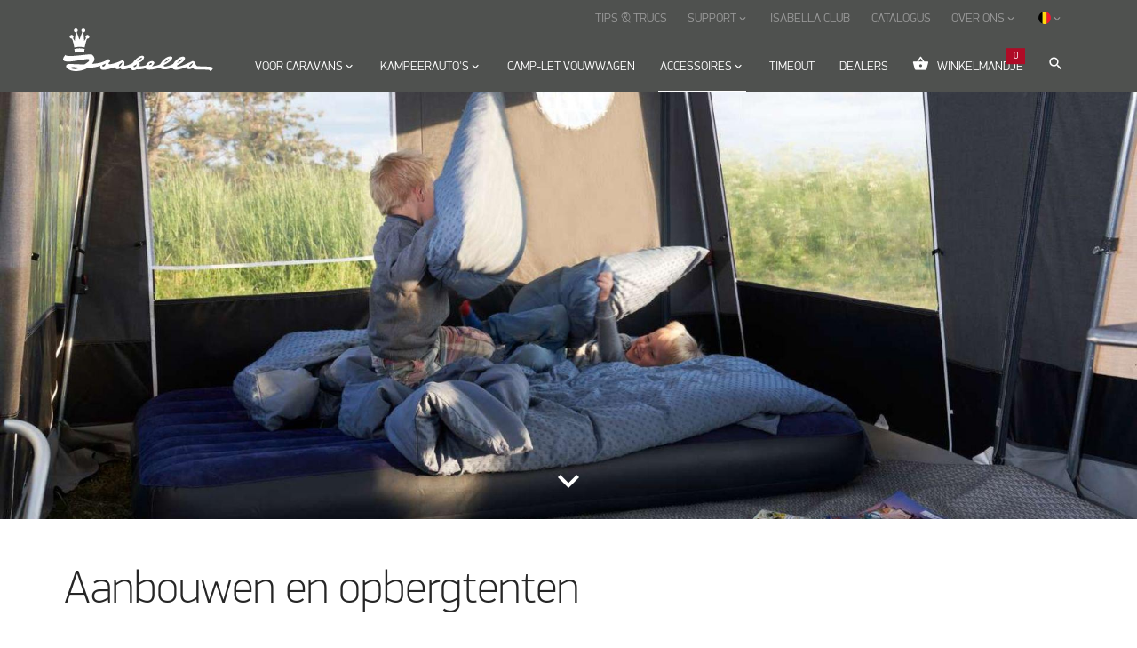

--- FILE ---
content_type: text/html; charset=utf-8
request_url: https://www.isabella.net/nl-be/accessoires/voortenten-accessoires/aanbouwen-opbergtenten
body_size: 16051
content:
<!DOCTYPE html><html lang="nl" data-separator-integer="." data-separator-decimal="," data-area="nl-be" data-shop="B2C"><head><!--
· Copyright © 2020 · Alle rettigheder forbeholdes · Co3 A/S · Strøget 40 · DK-7430 Ikast · +45 9725 0333 · www.co3.dk ·
-->
<meta charset="utf-8"><meta content="width=device-width, initial-scale=1, shrink-to-fit=no, minimal-ui" name="viewport"><meta content="ie=edge" http-equiv="x-ua-compatible"><title>Aanbouwen & opbergtenten</title><style>.e-content,.e-footer,.e-header,.e-logo{opacity:1;transition:opacity .375s cubic-bezier(.33,0,.2,1)}.e-canvas.is-loading .e-content,.e-canvas.is-loading .e-footer,.e-canvas.is-loading .e-header,.e-canvas.is-loading .e-logo{opacity:0}.e-loading-overlay.e-page-loading-overlay{position:fixed;z-index:1031}@media (max-width:1199px){.e-logo{display:flex;align-items:center}.e-logo-link{position:relative;display:block;height:2.5125em;margin:.75em 0;padding:0 0 .1875em}.e-logo-img{display:block;height:100%}.e-logo-img-primary,.e-logo-tagline{display:none}}@media (min-width:1200px){.e-logo{display:flex;align-items:center;justify-content:center}.e-logo .e-logo-link{position:relative;display:block;height:3.375em;margin:0 0 1.125em;padding:0 0 .375em}.e-logo .e-logo-img{display:block;height:100%}.e-logo .e-logo-img-secondary,.e-logo .e-logo-tagline{display:none}}.e-loading-overlay.e-products-loading-overlay{background:transparent}.e-loading-overlay{display:flex;align-items:center;justify-content:center;position:absolute;top:0;left:0;right:0;bottom:0;overflow:hidden;z-index:1029;pointer-events:none;background:#fff;opacity:0;transition:opacity .1875s cubic-bezier(.33,0,.2,1)}.e-loading-overlay.is-loading{pointer-events:auto;opacity:1}.e-loading-spinner{position:absolute;top:50%;left:50%;margin:-50px 0 0 -50px;width:80px;height:80px;z-index:2}.e-loading-spinner.isabella-loading-spinner-logo{width:60px;height:60px;overflow:initial}.e-loading-spinner.isabella-loading-spinner-logo .isabella-logo{position:absolute;fill:#af0b26}.e-loading-spinner.isabella-loading-spinner-logo .isabella-logo.circle-1{animation:e-loading-spinner-typing-scale 1s ease-in-out infinite;animation-delay:.5s}.e-loading-spinner.isabella-loading-spinner-logo .isabella-logo.circle-2{animation:e-loading-spinner-typing-scale 1s ease-in-out infinite;animation-delay:.6s}.e-loading-spinner.isabella-loading-spinner-logo .isabella-logo.circle-3{animation:e-loading-spinner-typing-scale 1s ease-in-out infinite;animation-delay:.7s}.e-loading-spinner.isabella-loading-spinner-logo .isabella-logo.circle-4{animation:e-loading-spinner-typing-scale 1s ease-in-out infinite;animation-delay:.8s}@keyframes e-loading-spinner-typing-scale{0%{transform:translateY(0)}40%{transform:translateY(0)}80%{transform:translateY(-15%)}90%{transform:translateY(-5%)}to{transform:translateY(0)}}.camplet-website .e-loading-overlay{background-color:#454545}.camplet-website .e-loading-spinner.isabella-loading-spinner-logo .isabella-logo{fill:#f1f1f1}
/*# sourceMappingURL=/files/templates/designs/isabella/_assets/_dist/css/critical.css.map */
</style><link crossorigin="" href="https://fonts.gstatic.com/" rel="preconnect"><link href="https://fonts.googleapis.com/css?family=IBM+Plex+Sans:400,700%7CMaterial+Icons" media="only x" rel="preload" as="style"><link href="/Files/Templates/Designs/isabella/_assets/_dist/css/default.css?v=1.17" media="only x" rel="preload" as="style"><script>function onloadCSS(e,t){var n;function o(){!n&&t&&(n=!0,t.call(e))}e.addEventListener&&e.addEventListener("load",o),e.attachEvent&&e.attachEvent("onload",o),"isApplicationInstalled"in navigator&&"onloadcssdefined"in e&&e.onloadcssdefined(o)}!function(g){"use strict";function e(e,t,n,o){var l,a,i=g.document,d=t||i.createElement("link"),s=(a=n||(l=(i.body||i.getElementsByTagName("head")[0]).childNodes)[l.length-1],i.styleSheets);function r(e){for(var t=d.href,n=s.length;n--;)if(s[n].href===t)return e();setTimeout(function(){r(e)})}function u(){d.addEventListener&&d.removeEventListener("load",u),d.media=o||"all"}return d.rel="stylesheet",d.href=e,d.media="only x",t||function e(t){if(i.body)return t();setTimeout(function(){e(t)})}(function(){a.parentNode.insertBefore(d,n?a:a.nextSibling)}),d.addEventListener&&d.addEventListener("load",u),d.onloadcssdefined=r,r(u),d}"undefined"!=typeof exports?exports.loadCSS=e:g.loadCSS=e}("undefined"!=typeof global?global:this);var e4=e4||{};e4.loading={init:function(e){e4.loading.timeout=2500,e4.loading.stylesheets=[],e4.loading.unloadedStylesheets=[],e4.loading.loadStylesheets(e),setTimeout(e4.loading.done,e4.loading.timeout)},loadStylesheets:function(e){e4.loading.getStylesheets(e);for(var t=0;t<e4.loading.stylesheets.length;t++){var n=e4.loading.stylesheets[t];n.rel=null,e4.loading.unloadedStylesheets.push(e.loadCSS(n.href,n)),e.onloadCSS(e4.loading.unloadedStylesheets[e4.loading.unloadedStylesheets.length-1],e4.loading.stylesheetOnLoad)}},getStylesheets:function(e){for(var t=e.document.getElementsByTagName("link"),n=0;n<t.length;n++){var o=t[n];"preload"===o.rel&&"style"===o.getAttribute("as")&&e4.loading.stylesheets.push(t[n])}},stylesheetOnLoad:function(){var e=e4.loading.unloadedStylesheets.indexOf(this);e4.loading.unloadedStylesheets.splice(e,1),0===e4.loading.unloadedStylesheets.length&&e4.loading.done()},resolveWait:function(e){null!==document.querySelector(".js-e-loading-wait")&&(document.querySelector(e).classList.remove("js-e-loading-wait"),null===document.querySelector(".js-e-loading-wait"))&&e4.loading.done()},done:function(){var e=document.querySelector(".js-e-canvas"),t=document.querySelector(".js-e-page-loading-overlay"),n=document.querySelector(".js-e-loading-wait");null!==e&&null!==t&&null===n&&(e.classList.remove("is-loading"),t.classList.remove("is-loading"))}},function(e){e4.loading.init(e)}(this),e4._data={},e4.data={debug:!1,get:function(e){for(var t,n=e4._data,o=e.split("."),l=0;l<o.length;l++){var a=o[l],i=o.slice(l).join(".");if(!0===n.hasOwnProperty(i)){e4.util.debug('Data found in path "'+e+'" using "'+i+'" as property name."',e4.data.debug),t=n[i];break}if(!0!==n.hasOwnProperty(a)){e4.util.debug('Cannot read property "'+a+'" of "'+o.splice(0,l).join(".")+'". Returning "undefined".',e4.data.debug),t=void 0;break}n=n[a]}return t},set:function(e,o){var t=e4._data,l=e.split(".");return l.reduce(function(e,t,n){return n===l.length-1?(!0===e.hasOwnProperty(t)&&e4.util.debug('Property "'+t+'" of "'+l.splice(0,n).join(".")+'" is not empty. Overwriting existing value.',e4.data.debug),e[t]=o):!1===e.hasOwnProperty(t)&&(e[t]={}),e[t]},t)}};
//# sourceMappingURL=/files/templates/designs/isabella/_assets/_dist/js/critical.js.map
</script><link rel="shortcut icon" href="/Files/Templates/Designs/isabella/_assets/img/favicon.png"><base href="https://www.isabella.net/"><meta property="og:site_name" content="Isabella"><meta property="og:title" content=""><meta property="og:description" content=""><meta property="og:image" content="https://www.isabella.net"><meta property="og:url" content="/nl-be/accessoires/voortenten-accessoires/aanbouwen-opbergtenten"><meta property="og:type" content="website"><meta name="facebook-domain-verification" content="8kymtn6m9jq0t3gqsk3y6dqbadc3qf"><meta name="google-site-verification" content="ZY-U_BBwnusVaHYlPGAoWIAK7WG21nMrftpTddG6m1Y"><!-- Hreflang --><link rel="alternate" hreflang="fr" href="https://www.isabella.net/fr/accessoires/accessoires-auvent/annexes"><link rel="alternate" hreflang="fr-be" href="https://www.isabella.net/fr-be/accessoires/accessoires-auvent/annexes"><link rel="alternate" hreflang="fr-ch" href="https://www.isabella.net/fr-ch/accessoires/accessoires-auvent/annexes"><link rel="alternate" hreflang="fr-lu" href="https://www.isabella.net/fr-lu/accessoires/accessoires-auvent/annexes"><link rel="alternate" hreflang="da-dk" href="https://www.isabella.net/dk/tilbehoer/tilbehoer-til-fortelte/annex"><link rel="alternate" hreflang="en-gb" href="https://www.isabella.net/uk/accessories/awning-accessories/annex-storage-tents"><link rel="alternate" hreflang="x-default" href="https://www.isabella.net/int/accessories/awning-accessories/annex-storage-tents"><link rel="alternate" hreflang="en" href="https://www.isabella.net/int/accessories/awning-accessories/annex-storage-tents"><link rel="alternate" hreflang="pl-pl" href="https://www.isabella.net/pl/akcesoria/akcesoria-do-przedsionkow/aneksy-i-namioty-magazynowe"><link rel="alternate" hreflang="es-es" href="https://www.isabella.net/es/accesorios/accesorios-para-avances/anexos-y-tiendas-de-almacenaje"><link rel="alternate" hreflang="no" href="https://www.isabella.net/no/tilbehoer/tilbehoer-til-fortelt/annex"><link rel="alternate" hreflang="se" href="https://www.isabella.net/se/tillbehoer/tillbehoer-till-foertaltet/annex"><link rel="alternate" hreflang="fi" href="https://www.isabella.net/fi/tarvikkeet/etuteltat-tarvikkeet/lisateltat-ja-varastoteltat"><link rel="alternate" hreflang="de" href="https://www.isabella.net/de/zubehoer/vorzelt-zubehoer/anbauten-aufbewahrungszelte"><link rel="alternate" hreflang="de-ch" href="https://www.isabella.net/de-ch/zubehoer/vorzelt-zubehoer/anbauten-aufbewahrungszelte"><link rel="alternate" hreflang="de-at" href="https://www.isabella.net/de-at/zubehoer/vorzelt-zubehoer/anbauten-aufbewahrungszelte"><link rel="alternate" hreflang="nl" href="https://www.isabella.net/nl/accessoires/voortenten-accessoires/aanbouwen-opbergtenten"><link rel="alternate" hreflang="nl-be" href="https://www.isabella.net/nl-be/accessoires/voortenten-accessoires/aanbouwen-opbergtenten"><!-- End Hreflang --><!-- Google Tag Manager --><script>!function(){"use strict";function l(e){for(var t=e,r=0,n=document.cookie.split(";");r<n.length;r++){var o=n[r].split("=");if(o[0].trim()===t)return o[1]}}function s(e){return localStorage.getItem(e)}function u(e){return window[e]}function d(e,t){e=document.querySelector(e);return t?null==e?void 0:e.getAttribute(t):null==e?void 0:e.textContent}var e=window,t=document,r="script",n="dataLayer",o="TT2Z6XF",a="https://ss.isabella.net",i="",c="vchxjrma",E="stapeUserId",I="",v="",g=!1;try{var g=!!E&&(m=navigator.userAgent,!!(m=new RegExp("Version/([0-9._]+)(.*Mobile)?.*Safari.*").exec(m)))&&16.4<=parseFloat(m[1]),A="stapeUserId"===E,f=g&&!A?function(e,t,r){void 0===t&&(t="");var n={cookie:l,localStorage:s,jsVariable:u,cssSelector:d},t=Array.isArray(t)?t:[t];if(e&&n[e])for(var o=n[e],a=0,i=t;a<i.length;a++){var c=i[a],c=r?o(c,r):o(c);if(c)return c}else console.warn("invalid uid source",e)}(E,I,v):void 0;g=g&&(!!f||A)}catch(e){console.error(e)}var m=e,E=(m[n]=m[n]||[],m[n].push({"gtm.start":(new Date).getTime(),event:"gtm.js"}),t.getElementsByTagName(r)[0]),I="dataLayer"===n?"":"&l="+n,v=f?"&bi="+encodeURIComponent(f):"",A=t.createElement(r),e=g?"kp"+c:c,n=!g&&i?i:a;A.async=!0,A.src=n+"/"+e+".js?st="+o+I+v,null!=(f=E.parentNode)&&f.insertBefore(A,E)}();</script><!-- End Google Tag Manager --><meta name="p:domain_verify" content="f3602094bd5d9d79dad3925721bc1ae4"><meta name="msvalidate.01" content="DF1E6C310BF3052B5579FABC80E4444D"><!-- ActiveCampaign --><script type="text/javascript" defer="">(function(e,t,o,n,p,r,i){e.visitorGlobalObjectAlias=n;
e[e.visitorGlobalObjectAlias]=e[e.visitorGlobalObjectAlias]||function(){(e[e.visitorGlobalObjectAlias].q=e[e.visitorGlobalObjectAlias].q||[]).push(arguments)};
e[e.visitorGlobalObjectAlias].l=(new Date).getTime();
r=t.createElement("script");
r.src=o;r.async=true;
i=t.getElementsByTagName("script")[0];
i.parentNode.insertBefore(r,i)})(window,document,"https://diffuser-cdn.app-us1.com/diffuser/diffuser.js","vgo");
vgo('setAccount', '254430349');
vgo('setTrackByDefault', true);
vgo('process');
</script><!-- ActiveCampaign --></dynamic></head><body class="  " data-cart-currencycode="EUR" data-shop-currencycode="EUR" data-userauthenticated="false"><!-- Google Tag Manager (noscript) --><noscript><iframe src="https://ss.isabella.net/ns.html?id=GTM-TT2Z6XF" height="0" width="0" style="display:none;visibility:hidden"></iframe></noscript><!-- End Google Tag Manager (noscript) --><div class="e-loading-overlay e-page-loading-overlay is-loading js-e-page-loading-overlay"><svg class="e-loading-spinner isabella-loading-spinner-logo" viewbox="0 0 316.9 383"><path class="isabella-logo crown-top" d="M264.2,150.9l-30.5,45.4L220.2,57.9l-18.5-5l-45.4,122.8L113.7,52.9l-17,5L81.1,196.3l-27.7-46.1
c-10,5.1-10,5.1-10,5.1s0,0-5.7,3.4c14.9,39.8,28.4,91.6,35.5,142c45.4-11.4,120.7-12.8,168.3-1.4c8.5-47.6,22-102.9,37.6-140.6
L264.2,150.9z"></path>
<path class="isabella-logo crown-bottom" d="M76.1,324.8c64.6-14.2,102.2-14.2,163.3-0.7c-2.1,21.3-4.3,40.5-5.7,57.5c-43.3-9.2-105.1-9.2-154.1,1.4
C79.6,364.6,78.2,345.4,76.1,324.8"></path>
<path class="isabella-logo circle-1" d="M54,153.1c0,0,19-23-1.9-44S0.7,110.7,0,127.7s10.4,25.4,10.4,25.4S33.8,172.8,54,153.1z"></path><path class="isabella-logo circle-3" d="M241.2,52.4c0,0,19-23-1.9-44s-51.4,1.6-52.1,18.6s10.4,25.4,10.4,25.4S221,72.2,241.2,52.4z"></path><path class="isabella-logo circle-4" d="M309,110.4c0,0,19,23-1.9,44s-51.4-1.6-52.1-18.6c-0.6-17.1,10.4-25.4,10.4-25.4S288.8,90.7,309,110.4z"></path><path class="isabella-logo circle-2" d="M122.1,8.8c0,0,19,23-1.9,44s-51.4-1.6-52.1-18.6S78.5,8.8,78.5,8.8S101.9-11,122.1,8.8z"></path></svg></div><div class="e-canvas js-e-canvas is-loading"><header class="e-header js-e-header is-sticky" data-autohide="true"><div class="e-header-hamburger"><section class="e-header-section e-section" id="dca3dc0fcfe7408582d1350a8598c3d2"><div class="container-fluid"><div class="row"><div class="col-12" id="146fc1dcc62147149c3b98c1607c298e"><div class="row"><div class="col-12 e-header-section-content"><div class="e-logo"><a class="e-logo-link" href="/nl-be/"><img src="/Files/Templates/Designs/isabella/_assets/img/logo-isabella-negativ.svg" class="e-logo-img e-logo-img-primary" alt="Isabella"><img src="/Files/Templates/Designs/isabella/_assets/img/logo-isabella-negativ.svg" class="e-logo-img e-logo-img-secondary" alt="Isabella"></a></div><section class="e-nav-hamburger-header"><ul class="nav"><li class="e-nav-item-hamburger-open nav-item"><a class="nav-link" data-target=".modal.e-nav" data-toggle="modal" href="#"><i class="e-nav-pageicon material-icons">menu</i><span class="e-nav-pagename">Menu</span></a></li></ul></section></div></div></div></div></div></section></div><div class="e-nav js-e-nav modal p-0" data-backdrop="false"><div class="e-nav-container navbar flex-column d-flex"><section class="e-header-section e-header-section-primary e-section order-xl-2" id="a259db2925974bb7a5a925b88cf9a886"><div class="container-fluid"><div class="row"><div class="col-12" id="82bbb99e5d174f89adf17c7a978bcbb4"><div class="row"><div class="col-12 e-header-section-content"><div class="e-logo"><a class="e-logo-link" href="/nl-be/"><img src="/Files/Templates/Designs/isabella/_assets/img/logo-isabella-negativ.svg" class="e-logo-img e-logo-img-primary" alt="Isabella"><img src="/Files/Templates/Designs/isabella/_assets/img/logo-isabella-negativ.svg" class="e-logo-img e-logo-img-secondary" alt="Isabella"></a></div><nav class="e-nav-global js-e-nav-global"><ul class="nav"><li class="nav-item js-e-nav-item-8237 has-children dropdown e-dropdown-mega"><a class="nav-link dropdown-toggle" data-collapse-target="#e-nav-child-dwnav-global-8237" data-collapse-toggle="true" data-toggle="dropdown" href="/nl-be/voor-caravans"><span class="e-nav-pagename">Voor caravans</span><i class="e-dropdown-icon material-icons">keyboard_arrow_down</i></a><div class="collapse dropdown-menu e-megamenu e-megamenu-container has-paragraphs" id="e-nav-child-dwnav-global-8237"><button class="close js-e-dropdown-dismiss" type="button"><i class="material-icons">close</i></button><section class="e-section e-text-light e-megamenu-section" id="f9db725300c64c468527a07aa5604d6e"><div class="container-fluid"><div class="row"><div class="container-fluid p-0" id="411c1565352446dd90e57977d5fc6db6"><div class="row"><div class="col-12 e-megamenu-paragraphs"><div class="row"><div class="p p-imagetext col-12 col-sm-10 p-imagetext-tb" id="28550"><div class="row"><div class="p-txt-container col-12"><h3><a href="/nl-be/voor-caravans">Voor caravans</a><br />&nbsp;</h3>
</div></div></div><div class="p p-imagetext col-12 col-sm-3 p-imagetext-tb" id="27953"><div class="row"><div class="p-txt-container col-12"><ul class="material-icons-ul"><li><i class="material-icons">keyboard_arrow_right</i><a alt="Omloopmaat voortenten" href="/nl-be/voor-caravans/omloopmaat-voortenten">Omloopmaat voortenten</a></li><li><i class="material-icons">keyboard_arrow_right</i><a alt="Deeltenten" href="/nl-be/voor-caravans/deeltenten">Deeltenten</a></li><li><i class="material-icons">keyboard_arrow_right</i><a alt="Opblaasbare voortenten" href="/nl-be/voor-caravans/opblaasbare-voortenten">Opblaasbare voortenten</a></li><li><i class="material-icons">keyboard_arrow_right</i><a alt="Villa" href="/nl-be/voor-caravans/villa">Villa voortent</a></li><li><i class="material-icons">keyboard_arrow_right</i><a alt="Casa" href="/nl-be/voor-caravans/casa">Casa voortent</a></li><li><i class="material-icons">keyboard_arrow_right</i><a alt="Special voortenten" href="/nl-be/voor-caravans/special-voortenten">Special voortenten</a></li></ul><p>&nbsp;</p><p class="mt-auto"><a alt="Voortenten" class="isabella-arrow arrow-white text-white text-underline" href="/nl-be/voor-caravans">Bekijk alle voortentsoorten</a></p></div></div></div><div class="p p-imagetext col-12 col-sm-3 p-imagetext-tb" id="27956"><div class="row"><div class="p-txt-container col-12"><ul class="material-icons-ul"><li><i class="material-icons">keyboard_arrow_right</i><a href="/nl-be/voor-caravans/accessoires-voor-cassetteluifels/buddy">Luifeltent</a>&nbsp;(Nieuw)</li><li><i class="material-icons">keyboard_arrow_right</i><a href="/nl-be/voor-caravans/zonneluifels">Zonneluifels</a></li><li><i class="material-icons">keyboard_arrow_right</i><a href="/nl-be/voor-caravans/reizen-voortenten">Reisvoortenten</a></li><li><i class="material-icons">keyboard_arrow_right</i><a href="/nl-be/voor-caravans/4-seizoenenvoortenten-en-seizoenvoortenten">4-seizoenenvoortenten</a></li></ul></div></div></div><div class="p p-imagetext col-12 col-sm-3 p-imagetext-tb" id="27957"><div class="row"><div class="p-txt-container col-12"><p><a class="isabella-arrow arrow-white text-white text-underline" href="/nl-be/zoek-omloopmaat">Zoek &amp; vind de juiste A-maat</a></p></div><div class="p-img-container col-12 order-first"><div class="row"><p class="mb-4 col-12"><a href="/nl-be/zoek-omloopmaat" ><img src="/Files/Images/isabella/forside/A-maal_awning.svg" class="p-img" alt=""></a></p></div></div></div></div><div class="p p-imagetext col-12 col-sm-3 p-imagetext-tb" id="27958"><div class="row"><div class="p-txt-container col-12"><p><br /><a class="isabella-arrow arrow-white text-white text-underline" href="https://www.isabella.net/nl/zoek-omloopmaat">Zoek hier direct op A-maat</a></p><p><br /><a class="isabella-arrow arrow-white text-white text-underline" href="/nl-be/accessoires/voortenten-accessoires">Bekijk alle&nbsp;accessoires voor voortenten</a></p><p><br /><a class="isabella-arrow arrow-white text-white text-underline" href="/nl-be/support/tips-en-trucs">Tips en trucs voor voortenten</a></p></div></div></div></div></div><div class="col-12 e-megamenu-nav e-megamenu-links"><ul class="nav" data-item-count="13"><li class="nav-item js-e-nav-item-8253 e-megamenu-item"><a class="nav-link" href="/nl-be/voor-caravans" target=""><span class="e-nav-pagename">Alle voortenten</span></a></li><li class="nav-item js-e-nav-item-8254 e-megamenu-item"><a class="nav-link" href="/nl-be/voor-caravans/omloopmaat-voortenten" target=""><span class="e-nav-pagename">Omloopmaat voortenten</span></a></li><li class="nav-item js-e-nav-item-8255 e-megamenu-item"><a class="nav-link" href="/nl-be/voor-caravans/deeltenten" target=""><span class="e-nav-pagename">Deeltenten</span></a></li><li class="nav-item js-e-nav-item-8256 e-megamenu-item"><a class="nav-link" href="/nl-be/voor-caravans/opblaasbare-voortenten" target=""><span class="e-nav-pagename">Opblaasbare voortenten</span></a></li><li class="nav-item js-e-nav-item-8257 has-children e-megamenu-item"><a class="nav-link dropdown-toggle" data-collapse-target="#e-nav-child-dwnav-global-8257" data-collapse-toggle="true" href="/nl-be/voor-caravans/villa"><span class="e-nav-pagename">Villa</span></a><div class="collapse" id="e-nav-child-dwnav-global-8257"><ul class="nav flex-column"><li class="nav-item js-e-nav-item-8336"><a class="nav-link" href="/nl-be/voor-caravans/villa" target=""><span class="e-nav-pagename">Villa</span></a></li><li class="nav-item js-e-nav-item-8337"><a class="nav-link" href="/nl-be/voor-caravans/villa/waarom-villa" target=""><span class="e-nav-pagename">Waarom Villa</span></a></li><li class="nav-item js-e-nav-item-8339"><a class="nav-link" href="/nl-be/voor-caravans/villa/villa-configurator" target=""><span class="e-nav-pagename">Villa configurator</span></a></li><li class="nav-item js-e-nav-item-17927"><a class="nav-link" href="/nl-be/voor-caravans/villa/370-konfigurator" target=""><span class="e-nav-pagename">370 Konfigurator</span></a></li>                  </ul></div></li><li class="nav-item js-e-nav-item-8258 e-megamenu-item"><a class="nav-link" href="/nl-be/voor-caravans/reizen-voortenten" target=""><span class="e-nav-pagename">Reizen voortenten</span></a></li><li class="nav-item js-e-nav-item-8259 e-megamenu-item"><a class="nav-link" href="/nl-be/voor-caravans/4-seizoenenvoortenten-en-seizoenvoortenten" target=""><span class="e-nav-pagename">4-seizoenenvoortenten en seizoenvoortenten</span></a></li><li class="nav-item js-e-nav-item-15921 e-megamenu-item"><a class="nav-link" href="/nl-be/voor-caravans/special-voortenten" target=""><span class="e-nav-pagename">Special voortenten</span></a></li><li class="nav-item js-e-nav-item-17702 e-megamenu-item"><a class="nav-link" href="/nl-be/kampeerautos/voortenten" target=""><span class="e-nav-pagename">Luifeltent</span></a></li><li class="nav-item js-e-nav-item-23398 e-megamenu-item"><a class="nav-link" href="/nl-be/voor-caravans/accessoires-voor-cassetteluifels" target=""><span class="e-nav-pagename">Accessoires voor cassetteluifels</span></a></li><li class="nav-item js-e-nav-item-8238 e-megamenu-item"><a class="nav-link" href="/nl-be/voor-caravans/zonneluifels" target=""><span class="e-nav-pagename">Zonneluifels</span></a></li><li class="nav-item js-e-nav-item-8358 e-megamenu-item"><a class="nav-link" href="/nl-be/voor-caravans/windschermen" target=""><span class="e-nav-pagename">Windschermen</span></a></li><li class="nav-item js-e-nav-item-15889 has-children e-megamenu-item"><a class="nav-link dropdown-toggle" data-collapse-target="#e-nav-child-dwnav-global-15889" data-collapse-toggle="true" href="/nl-be/voor-caravans/casa"><span class="e-nav-pagename">Casa</span></a><div class="collapse" id="e-nav-child-dwnav-global-15889"><ul class="nav flex-column"><li class="nav-item js-e-nav-item-17442"><a class="nav-link" href="/nl-be/voor-caravans/casa" target=""><span class="e-nav-pagename">Casa</span></a></li><li class="nav-item js-e-nav-item-15891"><a class="nav-link" href="/nl-be/voor-caravans/casa/waarom-casa" target=""><span class="e-nav-pagename">Waarom Casa</span></a></li>                  </ul></div></li>            </ul></div></div></div></div></div></section></div></li><li class="nav-item js-e-nav-item-8260 has-children dropdown e-dropdown-mega"><a class="nav-link dropdown-toggle" data-collapse-target="#e-nav-child-dwnav-global-8260" data-collapse-toggle="true" data-toggle="dropdown" href="/nl-be/kampeerautos"><span class="e-nav-pagename">Kampeerauto's</span><i class="e-dropdown-icon material-icons">keyboard_arrow_down</i></a><div class="collapse dropdown-menu e-megamenu e-megamenu-container has-paragraphs" id="e-nav-child-dwnav-global-8260"><button class="close js-e-dropdown-dismiss" type="button"><i class="material-icons">close</i></button><section class="e-section e-text-light e-megamenu-section" id="854c780091c9402ca1261b85b36ec38f"><div class="container-fluid"><div class="row"><div class="container-fluid p-0" id="f69b760e3e8048c790fca234a7bfd53a"><div class="row"><div class="col-12 e-megamenu-paragraphs"><div class="row"><div class="p p-imagetext col-12 col-sm-10 p-imagetext-tb" id="66627"><div class="row"><div class="p-txt-container col-12"><h3>Kampeerauto</h3></div></div></div><div class="p p-imagetext col-12 col-sm-3 p-imagetext-tb" id="66629"><div class="row"><div class="p-txt-container col-12"><ul class="material-icons-ul"><li><i class="material-icons">keyboard_arrow_right</i><a alt="autocamper fortelte" href="/nl-be/kampeerautos/voortenten">Voortenten</a></li><li><i class="material-icons">keyboard_arrow_right</i><a alt="Opblaasbare voortenten" href="/nl-be/kampeerautos/voortenten#28287">Opblaasbare voortenten</a></li><!--<li><i class="material-icons">keyboard_arrow_right</i><a alt="luftfortelte" href="/dk/til-campingvogn/luftfortelte">Luftfortelte</a></li><li><i class="material-icons">keyboard_arrow_right</i><a alt="Villa helårstelt" href="/dk/til-campingvogn/villa">Villa - Helårstelt</a></li><li><i class="material-icons">keyboard_arrow_right</i><a alt="Villa helårstelt" href="/de/fur-wohnwagen/dauerstandzelt-villa">Dauerstandzelt Villa</a></li>--><li><i class="material-icons">keyboard_arrow_right</i><a href="/nl-be/kampeerautos/accessoires-voor-cassetteluifels/buddy-luifeltent">Luifeltent</a>&nbsp;(Nieuw)</li></ul><p>&nbsp;</p><p class="mt-auto"><a alt="Fortelte" class="isabella-arrow arrow-white text-white text-underline" href="/nl-be/kampeerautos">Bekijk alle producten</a></p></div></div></div><div class="p p-imagetext col-12 col-sm-3 p-imagetext-tb" id="66631"><div class="row"><div class="p-txt-container col-12"><ul class="material-icons-ul"><li><i class="material-icons">keyboard_arrow_right</i><a alt="autocamper solsejl" href="/nl-be/kampeerautos/zonluifels">Zonneluifels</a></li><!--<li><i class="material-icons">keyboard_arrow_right</i><a href="/dk/til-autocamper">Autocamper fortelte</a></li><li><i class="material-icons">keyboard_arrow_right</i><a alt="Solsejl" href="/dk/til-campingvogn/solsejl">Solsejl</a></li><li><i class="material-icons">keyboard_arrow_right</i><a href="/dk/til-campingvogn/rejsefortelte">Rejse fortelte</a></li><li><i class="material-icons">keyboard_arrow_right</i><a href="/dk/til-campingvogn/helaarsfortelte-og-saesonfortelte">Sæsonfortelte</a></li>-->
</ul></div></div></div><div class="p p-imagetext col-12 col-sm-3 p-imagetext-tb" id="66633"><div class="row"><div class="p-txt-container col-12"><!--<p><a class="isabella-arrow arrow-white text-white text-underline" href="/dk/a-maals-soegning">Find din campingsvogns a-mål</a></p>-->
</div></div></div><div class="p p-imagetext col-12 col-sm-3 p-imagetext-tb" id="66637"><div class="row"><div class="p-txt-container col-12"><!--<p><br /><a class="isabella-arrow arrow-white text-white text-underline" href="/dk/a-maals-soegning#/search=/">Søg på din vogns A-mål</a></p>-->
<p><br /><a class="isabella-arrow arrow-white text-white text-underline" href="/nl-be/accessoires/kampeerauto-accessoires">Bekijk alle&nbsp;accessoires voor autocamper</a></p><p><br /><a class="isabella-arrow arrow-white text-white text-underline" href="/nl-be/support/tips-en-trucs">Goede tips en trucs</a></p><p><br /><a class="isabella-arrow arrow-white text-white text-underline" href="/nl-be/flexibel-design">Flexibel design</a></p></div></div></div></div></div><div class="col-12 e-megamenu-nav e-megamenu-links"><ul class="nav" data-item-count="6"><li class="nav-item js-e-nav-item-13380 e-megamenu-item"><a class="nav-link" href="/nl-be/kampeerautos/voortenten" target=""><span class="e-nav-pagename">Voortenten</span></a></li><li class="nav-item js-e-nav-item-26654 e-megamenu-item"><a class="nav-link" href="/nl-be/kampeerautos/opblaasbare-voortenten" target=""><span class="e-nav-pagename">Opblaasbare voortenten</span></a></li><li class="nav-item js-e-nav-item-13382 e-megamenu-item"><a class="nav-link" href="/nl-be/kampeerautos/zonluifels" target=""><span class="e-nav-pagename">Zonluifels</span></a></li><li class="nav-item js-e-nav-item-23416 e-megamenu-item"><a class="nav-link" href="/nl-be/kampeerautos/accessoires-voor-cassetteluifels" target=""><span class="e-nav-pagename">Accessoires voor cassetteluifels</span></a></li><li class="nav-item js-e-nav-item-27140 e-megamenu-item"><a class="nav-link" href="/nl-be/kampeerautos/windschermen" target=""><span class="e-nav-pagename">Windschermen</span></a></li><li class="nav-item js-e-nav-item-13378 e-megamenu-item"><a class="nav-link" href="/nl-be/kampeerautos" target=""><span class="e-nav-pagename">Voor autocampers</span></a></li>            </ul></div></div></div></div></div></section></div></li><li class="nav-item js-e-nav-item-8239"><a class="nav-link" href="/ned/home" target="_blank"><span class="e-nav-pagename">Camp-let Vouwwagen</span></a></li><li class="nav-item js-e-nav-item-8240 is-inpath has-children dropdown e-dropdown-mega"><a class="nav-link is-inpath dropdown-toggle" data-collapse-target="#e-nav-child-dwnav-global-8240" data-collapse-toggle="true" data-toggle="dropdown" href="/nl-be/accessoires"><span class="e-nav-pagename">Accessoires</span><i class="e-dropdown-icon material-icons">keyboard_arrow_down</i></a><div class="collapse dropdown-menu e-megamenu e-megamenu-container has-paragraphs" id="e-nav-child-dwnav-global-8240"><button class="close js-e-dropdown-dismiss" type="button"><i class="material-icons">close</i></button><section class="e-section e-text-light e-megamenu-section" id="14047c27b2a8415591ffe1253fb023f0"><div class="container-fluid"><div class="row"><div class="container-fluid p-0" id="db89859961074080a627353d930f8eb1"><div class="row"><div class="col-12 e-megamenu-paragraphs"><div class="row"><div class="p p-imagetext col-12 col-sm-3 p-imagetext-tb" id="28102"><div class="row"><div class="p-txt-container col-12"><h3>Voortenten&nbsp;accessoires</h3><ul class="material-icons-ul"><li><i class="material-icons">keyboard_arrow_right</i><a href="/nl-be/accessoires/voortenten-accessoires/aanbouwen-opbergtenten">Aanbouwen &amp;&nbsp;opbergtenten</a></li><li><i class="material-icons">keyboard_arrow_right</i><a href="/nl-be/accessoires/voortenten-accessoires/markiezen">Markiezen</a></li><li><i class="material-icons">keyboard_arrow_right</i><a href="/nl-be/voor-caravans/zonneluifels">Zonneluifels</a></li><li><i class="material-icons">keyboard_arrow_right</i><a href="/nl-be/accessoires/voortenten-accessoires/extra-onderdelen">Extra onderdelen</a></li><li><i class="material-icons">keyboard_arrow_right</i><a href="/nl-be/accessoires/kampeeruitrusting/onderhoud">Onderhoud &amp; gereedschapd</a></li><li><i class="material-icons">keyboard_arrow_right</i><a href="/nl-be/accessoires/voortenten-accessoires/reserve-onderdelen">Reserve onderdelen</a></li><li><i class="material-icons">keyboard_arrow_right</i><a href="/nl-be/accessoires/voortenten-accessoires/air">AIR</a></li><!--<li><i class="material-icons">keyboard_arrow_right</i><a href="/nl-be/voor-caravans/villa">Villa Accessoires</a></li>--><li><i class="material-icons">keyboard_arrow_right</i><a href="/nl-be/support/opbouw-instructies-frametekeningen">Zoek de stok die je mist</a><br />&nbsp;</li>
</ul><p><a class="isabella-arrow arrow-white text-white text-underline" href="/nl-be/accessoires/voortenten-accessoires">Zie alle voortenten accessoires</a></p><p>&nbsp;</p></div></div></div><div class="p p-imagetext col-12 col-sm-3 p-imagetext-tb" id="28103"><div class="row"><div class="p-txt-container col-12"><h3>Autocamper accessoires</h3><ul class="material-icons-ul"><li><i class="material-icons">keyboard_arrow_right</i><a href="/nl-be/accessoires/kampeerauto-accessoires/markiezen">Markiezen</a><br />&nbsp;</li>
</ul><p class="mt-autoNOT"><a class="isabella-arrow arrow-white text-white text-underline" href="/nl-be/accessoires/kampeerauto-accessoires">Zie alle Autocamper accessoires</a></p><h3>&nbsp;</h3></div></div></div><div class="p p-imagetext col-12 col-sm-3 p-imagetext-tb" id="28104"><div class="row"><div class="p-txt-container col-12"><h3>Kampeeruitrusting</h3><ul class="material-icons-ul"><li><i class="material-icons">keyboard_arrow_right</i><a href="/nl-be/accessoires/kampeeruitrusting/campingmeubels">Campingmeubels</a></li><li><i class="material-icons">keyboard_arrow_right</i><a href="/nl-be/accessoires/kampeeruitrusting/tafels">Campingtafels</a></li><li><i class="material-icons">keyboard_arrow_right</i><a href="/nl-be/accessoires/kampeeruitrusting/stoelen">Campingstoelen</a></li><li><i class="material-icons">keyboard_arrow_right</i><a href="/nl-be/accessoires/kampeeruitrusting/elektronica">Lampen &amp; Elektronica</a></li><li><i class="material-icons">keyboard_arrow_right</i><a href="/nl-be/accessoires/kampeeruitrusting/vloeren-tapijten">Tentvloeren en tenttapijten</a></li><li><i class="material-icons">keyboard_arrow_right</i><a href="/nl-be/accessoires/kampeeruitrusting/keuken">Keukenuitrusting</a></li><li><i class="material-icons">keyboard_arrow_right</i><a href="/nl-be/voor-caravans/windschermen">Windschermen</a></li><li><i class="material-icons">keyboard_arrow_right</i><a href="/nl-be/accessoires/kampeeruitrusting/tassen-bergruimte">Tassen en bergruimte</a></li><li><i class="material-icons">keyboard_arrow_right</i><a href="/nl-be/accessoires/kampeeruitrusting/onderhoud">Onderhoud &amp; gereedschap</a></li><li><i class="material-icons">keyboard_arrow_right</i><a href="/nl-be/accessoires/kampeeruitrusting/diverse">Diverse</a><br />&nbsp;</li>
</ul><p class="mt-auto"><a class="isabella-arrow arrow-white text-white text-underline" href="/nl-be/accessoires/kampeeruitrusting/overzicht">Zie alle kampeeruitrusting</a></p></div></div></div><div class="p p-imagetext col-12 col-sm-3 p-imagetext-tb" id="28105"><div class="row"><div class="p-txt-container col-12"><h3>Camp-let accessoires</h3><!--
<ul class="material-icons-ul"><li><i class="material-icons">keyboard_arrow_right</i>Annex</li><li><i class="material-icons">keyboard_arrow_right</i>Ekstra udstyr</li><li><i class="material-icons">keyboard_arrow_right</i>Solsejl til Camp-let</li></ul>--><p>&nbsp;</p><p class="mt-autoNOT"><a class="isabella-arrow arrow-white text-white text-underline" href="/nl-be/accessoires/camp-let-accessoires">Zie alle Camp-let accessoires</a></p></div></div></div></div></div><div class="col-12 e-megamenu-nav e-megamenu-links"><ul class="nav" data-item-count="3"><li class="nav-item js-e-nav-item-8274 is-inpath has-children e-megamenu-item"><a class="nav-link is-inpath dropdown-toggle" data-collapse-target="#e-nav-child-dwnav-global-8274" data-collapse-toggle="true" href="/nl-be/accessoires/voortenten-accessoires"><span class="e-nav-pagename">Voortenten accessoires</span></a><div class="collapse" id="e-nav-child-dwnav-global-8274"><ul class="nav flex-column"><li class="nav-item js-e-nav-item-8342"><a class="nav-link" href="/nl-be/accessoires/voortenten-accessoires" target=""><span class="e-nav-pagename">Overzicht</span></a></li><li class="nav-item js-e-nav-item-8345"><a class="nav-link" href="/nl-be/voor-caravans/zonneluifels" target=""><span class="e-nav-pagename">Zonluifels</span></a></li><li class="nav-item js-e-nav-item-8343 is-inpath is-active"><a class="nav-link is-inpath is-active" href="/nl-be/accessoires/voortenten-accessoires/aanbouwen-opbergtenten" target=""><span class="e-nav-pagename">Aanbouwen & opbergtenten</span></a></li><li class="nav-item js-e-nav-item-8441"><a class="nav-link" href="/nl-be/accessoires/voortenten-accessoires/wielkastafdichting" target=""><span class="e-nav-pagename">Wielkastafdichting</span></a></li><li class="nav-item js-e-nav-item-8442"><a class="nav-link" href="/nl-be/accessoires/voortenten-accessoires/binnenhemel" target=""><span class="e-nav-pagename">Binnenhemel</span></a></li><li class="nav-item js-e-nav-item-8440"><a class="nav-link" href="/nl-be/accessoires/voortenten-accessoires/gordijnen" target=""><span class="e-nav-pagename">Gordijnen</span></a></li><li class="nav-item js-e-nav-item-8346 has-children"><a class="nav-link dropdown-toggle" data-collapse-target="#e-nav-child-dwnav-global-8346" data-collapse-toggle="true" href="/nl-be/accessoires/voortenten-accessoires/extra-onderdelen"><span class="e-nav-pagename">Extra onderdelen</span></a><div class="collapse" id="e-nav-child-dwnav-global-8346"><ul class="nav flex-column"><li class="nav-item js-e-nav-item-8439"><a class="nav-link" href="/nl-be/accessoires/voortenten-accessoires/extra-onderdelen/fronten-zijdelen-en-scheidingswand" target=""><span class="e-nav-pagename">Fronten, zijdelen en Scheidingswand</span></a></li><li class="nav-item js-e-nav-item-8443"><a class="nav-link" href="/nl-be/accessoires/voortenten-accessoires/extra-onderdelen/diverse" target=""><span class="e-nav-pagename">Diverse</span></a></li>                  </ul></div></li><li class="nav-item js-e-nav-item-8347"><a class="nav-link" href="/nl-be/accessoires/kampeeruitrusting/onderhoud" target=""><span class="e-nav-pagename">Onderhoud</span></a></li><li class="nav-item js-e-nav-item-8348"><a class="nav-link" href="/nl-be/accessoires/voortenten-accessoires/reserve-onderdelen" target=""><span class="e-nav-pagename">Reserve onderdelen</span></a></li><li class="nav-item js-e-nav-item-8349"><a class="nav-link" href="/nl-be/accessoires/voortenten-accessoires/air" target=""><span class="e-nav-pagename">AIR</span></a></li><li class="nav-item js-e-nav-item-16537"><a class="nav-link" href="/nl-be/support/opbouw-instructies-frametekeningen" target=""><span class="e-nav-pagename">Zoek de stok die je mist</span></a></li>                  </ul></div></li><li class="nav-item js-e-nav-item-8276 has-children e-megamenu-item"><a class="nav-link dropdown-toggle" data-collapse-target="#e-nav-child-dwnav-global-8276" data-collapse-toggle="true" href="/nl-be/accessoires/kampeeruitrusting"><span class="e-nav-pagename">Kampeeruitrusting</span></a><div class="collapse" id="e-nav-child-dwnav-global-8276"><ul class="nav flex-column"><li class="nav-item js-e-nav-item-8352"><a class="nav-link" href="/nl-be/accessoires/kampeeruitrusting" target=""><span class="e-nav-pagename">Overzicht</span></a></li><li class="nav-item js-e-nav-item-8353"><a class="nav-link" href="/nl-be/accessoires/kampeeruitrusting/tafels" target=""><span class="e-nav-pagename">Tafels</span></a></li><li class="nav-item js-e-nav-item-8354"><a class="nav-link" href="/nl-be/accessoires/kampeeruitrusting/stoelen" target=""><span class="e-nav-pagename">Stoelen</span></a></li><li class="nav-item js-e-nav-item-8355"><a class="nav-link" href="/nl-be/accessoires/kampeeruitrusting/elektronica" target=""><span class="e-nav-pagename">Elektronica</span></a></li><li class="nav-item js-e-nav-item-8356 has-children"><a class="nav-link dropdown-toggle" data-collapse-target="#e-nav-child-dwnav-global-8356" data-collapse-toggle="true" href="/nl-be/accessoires/kampeeruitrusting/vloeren-tapijten"><span class="e-nav-pagename">Vloeren & tapijten</span></a><div class="collapse" id="e-nav-child-dwnav-global-8356"><ul class="nav flex-column"><li class="nav-item js-e-nav-item-8444"><a class="nav-link" href="/nl-be/accessoires/kampeeruitrusting/vloeren-tapijten/tapijten" target=""><span class="e-nav-pagename">Tapijten</span></a></li><li class="nav-item js-e-nav-item-8445"><a class="nav-link" href="/nl-be/accessoires/kampeeruitrusting/vloeren-tapijten/isabellafloor" target=""><span class="e-nav-pagename">IsabellaFloor</span></a></li><li class="nav-item js-e-nav-item-8446"><a class="nav-link" href="/nl-be/accessoires/kampeeruitrusting/vloeren-tapijten/onderlaag" target=""><span class="e-nav-pagename">Onderlaag</span></a></li><li class="nav-item js-e-nav-item-17638"><a class="nav-link" href="/nl-be/accessoires/kampeeruitrusting/vloeren-tapijten/isabellafloor-1" target=""><span class="e-nav-pagename">IsabellaFloor</span></a></li>                  </ul></div></li><li class="nav-item js-e-nav-item-8357"><a class="nav-link" href="/nl-be/accessoires/kampeeruitrusting/keuken" target=""><span class="e-nav-pagename">Keuken</span></a></li><li class="nav-item js-e-nav-item-8359"><a class="nav-link" href="/nl-be/accessoires/kampeeruitrusting/tassen-bergruimte" target=""><span class="e-nav-pagename">Tassen & bergruimte</span></a></li><li class="nav-item js-e-nav-item-8360"><a class="nav-link" href="/nl-be/accessoires/kampeeruitrusting/onderhoud" target=""><span class="e-nav-pagename">Onderhoud</span></a></li><li class="nav-item js-e-nav-item-12920"><a class="nav-link" href="/nl-be/accessoires/kampeeruitrusting/campingmeubels" target=""><span class="e-nav-pagename">Campingmeubels</span></a></li><li class="nav-item js-e-nav-item-14023"><a class="nav-link" href="/nl-be/accessoires/kampeeruitrusting/diverse" target=""><span class="e-nav-pagename">Diverse</span></a></li>                  </ul></div></li><li class="nav-item js-e-nav-item-13384 has-children e-megamenu-item"><a class="nav-link dropdown-toggle" data-collapse-target="#e-nav-child-dwnav-global-13384" data-collapse-toggle="true" href="/nl-be/accessoires/kampeerauto-accessoires"><span class="e-nav-pagename">Kampeerauto accessoires</span></a><div class="collapse" id="e-nav-child-dwnav-global-13384"><ul class="nav flex-column"><li class="nav-item js-e-nav-item-26386"><a class="nav-link" href="/nl-be/accessoires/kampeerauto-accessoires/wielkastafdichting" target=""><span class="e-nav-pagename">Wielkastafdichting</span></a></li>                  </ul></div></li>            </ul></div></div></div></div></div></section></div></li><li class="nav-item js-e-nav-item-8241"><a class="nav-link" href="https://timeout.camp/en" target=""><span class="e-nav-pagename">TimeOut</span></a></li><li class="nav-item js-e-nav-item-8242"><a class="nav-link" href="/nl-be/dealers" target=""><span class="e-nav-pagename">Dealers</span></a></li><li class="nav-item js-e-nav-item-8243 e-nav-item-cart js-e-nav-item-cart js-e-require has-children"><a class="position-relative nav-link dropdown-toggle" href="/nl-be/cart"><i class="material-icons e-nav-pageicon">shopping_basket</i><span class="e-nav-pagename">Winkelmandje</span><span class="badge badge-primary js-e-cart-quantity js-e-require" data-require="cart">0
</span></a><div class="collapse" id="e-nav-child-dwnav-global-8243"><ul class="nav"><li class="nav-item js-e-nav-item-8279"><a class="nav-link" href="/nl-be/cart/empty-cart" target=""><span class="e-nav-pagename">Empty cart</span></a></li><li class="nav-item js-e-nav-item-8280"><a class="nav-link" href="/nl-be/cart/checkout" target=""><span class="e-nav-pagename">Checkout</span></a></li>                  </ul></div></li><li class="nav-item js-e-nav-item-8252 e-nav-item-search"><a class="nav-link" data-target=".js-e-search-modal" data-toggle="modal" href="#/search=/"><i class="material-icons e-nav-pageicon">search</i><span class="e-nav-pagename is-hidden">Zoeken</span></a></li></ul></nav><div class="e-nav-item-hamburger-close"><a class="nav-link" data-target=".modal.e-nav" data-toggle="modal" href="#"><i class="e-nav-pageicon material-icons">close</i><span class="e-nav-pagename">Sluiten</span></a></div></div></div></div></div></div></section><section class="e-header-section e-header-section-secondary e-section order-xl-1" id="13b1e0c7aa3849279678c9c17f5cb4b4"><div class="container-fluid"><div class="row"><div class="col-12" id="256b7ca0f1744a05b2acb2f00aa2b327"><div class="row"><div class="col-12 e-header-section-content"><nav class="e-nav-utilities-primary js-e-nav-utilities-primary"><ul class="nav"><li class="nav-item js-e-nav-item-17870"><a class="nav-link" href="/nl-be/support/tips-en-trucs" target=""><span class="e-nav-pagename">Tips & Trucs</span></a></li><li class="nav-item js-e-nav-item-8400 has-children dropdown"><a class="nav-link dropdown-toggle" data-collapse-target="#e-nav-child-dwnav-utilities-primary-8400" data-collapse-toggle="true" data-toggle="dropdown" href="/nl-be/support/support"><span class="e-nav-pagename">Support</span><i class="e-dropdown-icon material-icons">keyboard_arrow_down</i></a><div class="collapse dropdown-menu" id="e-nav-child-dwnav-utilities-primary-8400"><ul class="nav flex-column"><li class="nav-item js-e-nav-item-8413 dropdown-item"><a class="nav-link" href="/nl-be/support" target=""><span class="e-nav-pagename">Overzicht</span></a></li><li class="nav-item js-e-nav-item-8414 dropdown-item"><a class="nav-link" href="/nl-be/support/service-centrum" target=""><span class="e-nav-pagename">Service centrum</span></a></li><li class="nav-item js-e-nav-item-8415 dropdown-item"><a class="nav-link" href="/nl-be/support/tips-en-trucs" target=""><span class="e-nav-pagename">Tips & Trucs</span></a></li><li class="nav-item js-e-nav-item-8417 dropdown-item"><a class="nav-link" href="/nl-be/support/opbouw-instructies-frametekeningen" target=""><span class="e-nav-pagename">Frame tekeningen</span></a></li><li class="nav-item js-e-nav-item-8418 dropdown-item"><a class="nav-link" href="/nl-be/support/opbouw-instructies-frametekeningen" target=""><span class="e-nav-pagename">Instructies</span></a></li><li class="nav-item js-e-nav-item-26179 dropdown-item"><a class="nav-link" href="/nl-be/zoek-omloopmaat" target=""><span class="e-nav-pagename">A-maten zoeken</span></a></li>                  </ul></div></li><li class="nav-item js-e-nav-item-8401"><a class="nav-link" href="/nl-be/isabella-club" target=""><span class="e-nav-pagename">Isabella Club</span></a></li><li class="nav-item js-e-nav-item-8402"><a class="nav-link" href="/nl-be/catalogus" target=""><span class="e-nav-pagename">Catalogus</span></a></li><li class="nav-item js-e-nav-item-8403 has-children dropdown"><a class="nav-link dropdown-toggle" data-collapse-target="#e-nav-child-dwnav-utilities-primary-8403" data-collapse-toggle="true" data-toggle="dropdown" href="/nl-be/system/over-ons"><span class="e-nav-pagename">Over ons</span><i class="e-dropdown-icon material-icons">keyboard_arrow_down</i></a><div class="collapse dropdown-menu" id="e-nav-child-dwnav-utilities-primary-8403"><ul class="nav flex-column"><li class="nav-item js-e-nav-item-8419 dropdown-item"><a class="nav-link" href="/nl-be/over-ons/over-isabella" target=""><span class="e-nav-pagename">Over Isabella</span></a></li><li class="nav-item js-e-nav-item-8420 dropdown-item"><a class="nav-link" href="/nl-be/over-ons/historie" target=""><span class="e-nav-pagename">Historie</span></a></li><li class="nav-item js-e-nav-item-8421 dropdown-item"><a class="nav-link" href="/nl-be/over-ons/kwaliteit" target=""><span class="e-nav-pagename">Kwaliteit</span></a></li><li class="nav-item js-e-nav-item-8424 dropdown-item"><a class="nav-link" href="/nl-be/over-ons/contact" target=""><span class="e-nav-pagename">Contact</span></a></li><li class="nav-item js-e-nav-item-8425 dropdown-item"><a class="nav-link" href="/nl-be/over-ons/beurzen" target=""><span class="e-nav-pagename">Beurzen</span></a></li><li class="nav-item js-e-nav-item-8423 dropdown-item"><a class="nav-link" href="/nl-be/over-ons/pers" target=""><span class="e-nav-pagename">Pers</span></a></li>                  </ul></div></li><li class="nav-item js-e-nav-item-13854 has-children icon-flag-be dropdown"><a class="nav-link dropdown-toggle" data-collapse-target="#e-nav-child-dwnav-utilities-primary-13854" data-collapse-toggle="true" data-toggle="dropdown" href="/nl-be/system/spraak"><i class="e-nav-pageicon e-nav-pageicon-language" style="background-image: url('https://cdn.jsdelivr.net/npm/flag-icon-css@2.8.0/flags/1x1/be.svg')"></i><span class="e-nav-pagename is-hidden">Spraak</span><i class="e-dropdown-icon material-icons">keyboard_arrow_down</i></a><div class="collapse dropdown-menu" id="e-nav-child-dwnav-utilities-primary-13854"><ul class="nav flex-column"><li class="nav-item js-e-nav-item-13856 icon-flag-be dropdown-item"><a class="nav-link" href="/fr-be/page-daccueil" target=""><i class="e-nav-pageicon e-nav-pageicon-language" style="background-image: url('https://cdn.jsdelivr.net/npm/flag-icon-css@2.8.0/flags/1x1/be.svg')"></i><span class="e-nav-pagename">Belgique (Français)</span></a></li><li class="nav-item js-e-nav-item-13863 icon-flag-be dropdown-item"><a class="nav-link" href="/nl-be/home" target=""><i class="e-nav-pageicon e-nav-pageicon-language" style="background-image: url('https://cdn.jsdelivr.net/npm/flag-icon-css@2.8.0/flags/1x1/be.svg')"></i><span class="e-nav-pagename">België (Nederlands)</span></a></li><li class="nav-item js-e-nav-item-13912 icon-flag-dk dropdown-item"><a class="nav-link" href="/dk/forside" target=""><i class="e-nav-pageicon e-nav-pageicon-language" style="background-image: url('https://cdn.jsdelivr.net/npm/flag-icon-css@2.8.0/flags/1x1/dk.svg')"></i><span class="e-nav-pagename">Danmark</span></a></li><li class="nav-item js-e-nav-item-13914 icon-flag-de dropdown-item"><a class="nav-link" href="/de/home" target=""><i class="e-nav-pageicon e-nav-pageicon-language" style="background-image: url('https://cdn.jsdelivr.net/npm/flag-icon-css@2.8.0/flags/1x1/de.svg')"></i><span class="e-nav-pagename">Deutschland</span></a></li><li class="nav-item js-e-nav-item-17539 icon-flag-es dropdown-item"><a class="nav-link" href="https://www.isabella.net/es" target=""><i class="e-nav-pageicon e-nav-pageicon-language" style="background-image: url('https://cdn.jsdelivr.net/npm/flag-icon-css@2.8.0/flags/1x1/es.svg')"></i><span class="e-nav-pagename">España</span></a></li><li class="nav-item js-e-nav-item-13916 icon-flag-fr dropdown-item"><a class="nav-link" href="/fr/page-daccueil" target=""><i class="e-nav-pageicon e-nav-pageicon-language" style="background-image: url('https://cdn.jsdelivr.net/npm/flag-icon-css@2.8.0/flags/1x1/fr.svg')"></i><span class="e-nav-pagename">France</span></a></li><li class="nav-item js-e-nav-item-15983 icon-flag-it dropdown-item"><a class="nav-link" href="/it/prima-pagina" target=""><i class="e-nav-pageicon e-nav-pageicon-language" style="background-image: url('https://cdn.jsdelivr.net/npm/flag-icon-css@2.8.0/flags/1x1/it.svg')"></i><span class="e-nav-pagename">Italia</span></a></li><li class="nav-item js-e-nav-item-15980 icon-flag-is dropdown-item"><a class="nav-link" href="/nl-be/system/spraak/island-english" target=""><i class="e-nav-pageicon e-nav-pageicon-language" style="background-image: url('https://cdn.jsdelivr.net/npm/flag-icon-css@2.8.0/flags/1x1/is.svg')"></i><span class="e-nav-pagename">Ísland (English)</span></a></li><li class="nav-item js-e-nav-item-13870 icon-flag-lu dropdown-item"><a class="nav-link" href="/fr-lu/page-daccueil" target=""><i class="e-nav-pageicon e-nav-pageicon-language" style="background-image: url('https://cdn.jsdelivr.net/npm/flag-icon-css@2.8.0/flags/1x1/lu.svg')"></i><span class="e-nav-pagename">Luxembourg</span></a></li><li class="nav-item js-e-nav-item-13918 icon-flag-nl dropdown-item"><a class="nav-link" href="/nl/home" target=""><i class="e-nav-pageicon e-nav-pageicon-language" style="background-image: url('https://cdn.jsdelivr.net/npm/flag-icon-css@2.8.0/flags/1x1/nl.svg')"></i><span class="e-nav-pagename">Nederland</span></a></li><li class="nav-item js-e-nav-item-13920 icon-flag-no dropdown-item"><a class="nav-link" href="/no/forside" target=""><i class="e-nav-pageicon e-nav-pageicon-language" style="background-image: url('https://cdn.jsdelivr.net/npm/flag-icon-css@2.8.0/flags/1x1/no.svg')"></i><span class="e-nav-pagename">Norge</span></a></li><li class="nav-item js-e-nav-item-13963 icon-flag-pl dropdown-item"><a class="nav-link" href="/pl/strona-głowna" target=""><i class="e-nav-pageicon e-nav-pageicon-language" style="background-image: url('https://cdn.jsdelivr.net/npm/flag-icon-css@2.8.0/flags/1x1/pl.svg')"></i><span class="e-nav-pagename">Polska</span></a></li><li class="nav-item js-e-nav-item-13877 icon-flag-ch dropdown-item"><a class="nav-link" href="/de-ch/home" target=""><i class="e-nav-pageicon e-nav-pageicon-language" style="background-image: url('https://cdn.jsdelivr.net/npm/flag-icon-css@2.8.0/flags/1x1/ch.svg')"></i><span class="e-nav-pagename">Schweiz (Deutsch)</span></a></li><li class="nav-item js-e-nav-item-13884 icon-flag-ch dropdown-item"><a class="nav-link" href="/fr-ch/page-daccueil" target=""><i class="e-nav-pageicon e-nav-pageicon-language" style="background-image: url('https://cdn.jsdelivr.net/npm/flag-icon-css@2.8.0/flags/1x1/ch.svg')"></i><span class="e-nav-pagename">Suisse (Français)</span></a></li><li class="nav-item js-e-nav-item-15985 icon-flag-si dropdown-item"><a class="nav-link" href="/nl-be/system/spraak/slovenija-anglescina" target=""><i class="e-nav-pageicon e-nav-pageicon-language" style="background-image: url('https://cdn.jsdelivr.net/npm/flag-icon-css@2.8.0/flags/1x1/si.svg')"></i><span class="e-nav-pagename">Slovenija (angleščina)</span></a></li><li class="nav-item js-e-nav-item-13922 icon-flag-fi dropdown-item"><a class="nav-link" href="/fi/etusivu" target=""><i class="e-nav-pageicon e-nav-pageicon-language" style="background-image: url('https://cdn.jsdelivr.net/npm/flag-icon-css@2.8.0/flags/1x1/fi.svg')"></i><span class="e-nav-pagename">Suomi</span></a></li><li class="nav-item js-e-nav-item-13924 icon-flag-se dropdown-item"><a class="nav-link" href="/se/startsidan" target=""><i class="e-nav-pageicon e-nav-pageicon-language" style="background-image: url('https://cdn.jsdelivr.net/npm/flag-icon-css@2.8.0/flags/1x1/se.svg')"></i><span class="e-nav-pagename">Sverige</span></a></li><li class="nav-item js-e-nav-item-13926 icon-flag-gb dropdown-item"><a class="nav-link" href="/uk/frontpage" target=""><i class="e-nav-pageicon e-nav-pageicon-language" style="background-image: url('https://cdn.jsdelivr.net/npm/flag-icon-css@2.8.0/flags/1x1/gb.svg')"></i><span class="e-nav-pagename">United Kingdom</span></a></li><li class="nav-item js-e-nav-item-13891 icon-flag-us dropdown-item"><a class="nav-link" href="/us/frontpage" target=""><i class="e-nav-pageicon e-nav-pageicon-language" style="background-image: url('https://cdn.jsdelivr.net/npm/flag-icon-css@2.8.0/flags/1x1/us.svg')"></i><span class="e-nav-pagename">USA</span></a></li><li class="nav-item js-e-nav-item-13898 icon-flag-at dropdown-item"><a class="nav-link" href="/de-at/home" target=""><i class="e-nav-pageicon e-nav-pageicon-language" style="background-image: url('https://cdn.jsdelivr.net/npm/flag-icon-css@2.8.0/flags/1x1/at.svg')"></i><span class="e-nav-pagename">Österreich</span></a></li><li class="nav-item js-e-nav-item-13905 icon-flag-un dropdown-item"><a class="nav-link" href="/int/frontpage" target=""><i class="e-nav-pageicon e-nav-pageicon-language" style="background-image: url('https://cdn.jsdelivr.net/npm/flag-icon-css@2.8.0/flags/1x1/un.svg')"></i><span class="e-nav-pagename">International</span></a></li>                  </ul></div></li></ul></nav><nav class="e-nav-utilities-secondary"><ul class="nav"></ul></nav><nav class="e-nav-hamburger-aside"><ul class="nav"></ul></nav></div></div></div></div></div></section></div></div></header><section class="e-section"><div class="container-fluid"><div class="row"><div class="col-12"><div class="row"></div></div></div></div></section><main id="dwcontentmain" class="e-content js-e-content pt-0"><article class="e-content-article"><section class="e-section" id="f2238bd12e144e498d028ad5775a7abb"><div class="container-fluid"><div class="row"><div class="col-12 col-md-10 col-lg-8 mx-auto" id="ec6013f1bd5940e99a651282989bcd70"><div class="row"></div></div></div></div></section><section class="p mb-0 p-banner align-items-center e-section-height-md p-banner-gradient-disabled pt-auto pb-auto js-e-scroll-reveal e-section js-e-section" id="29247"><div class="p-img-container bg-center-middle" style="background-image: url(/admin/public/getimage.ashx?Crop=0&amp;Image=/Files/Images/isabella/Products/Annex/2023/Annex_IsabellaCamping.jpg&amp;Format=jpg&amp;Width=2560&amp;Height=0&amp;Quality=75)" title=""></div><a class="hidden-sm-down js-p-banner-next-section-link p-banner-next-section-link" href=""><i class="material-icons p-banner-next-section-link-icon">keyboard_arrow_down</i></a><div class="p-txt-container e-text-fixed-vertical-flow e-text-light w-100 p-banner-txt-center-middle"><div class="container-fluid"><div class="p-txt-wrapper row justify-content-center"><div class="col-12 col-md-8"></div></div></div></div></section><section class="e-section"><div class="container-fluid"><div class="row"><div class="col-12 col-md-10 col-lg-8 mx-auto js-e-scroll-reveal"><div class="row"></div></div></div></div></section><section class="p p-section pt-2 pb-4 e-section js-e-section" id="28293" ><div class="container-fluid"><div class="row"><div class="col-12 col-md-12 col-lg-12 mx-auto js-e-scroll-reveal " id=""><div class="row"><div class="p mb-0 p-imagetext col-12 col-sm-9 col-md-9 col-lg-9 col-xl-9 p-imagetext-tb" id="28294"><div class="row"><div class="p-txt-container col-12"><h1>Aanbouwen en opbergtenten</h1><p>Als u voor de voortent extra opbergruimte of slaapplaatsen wilt, heeft Isabella diverse oplossingen voor u in petto.</p></div></div></div></div></div></div></div></section><section class="p p-section pt-4 pb-2 e-theme-light e-section js-e-section" id="28295" ><div class="container-fluid"><div class="row"><div class="col-12 col-md-12 col-lg-12 mx-auto js-e-scroll-reveal " id=""><div class="row"><div class="p mb-5 p-imagetext col-12" id="28487"><div class="js-e-loading-wait js-e-productlist"><div class="row"><div class="col-12"><div class="js-e-productslist-header small"><div class="align-items-end row"><div class="col-12 col-lg-3 col-xl-3 order-lg-first d-lg-block d-none"><div class="border-bottom e-productslist-header"></div></div><div class="col-12 col-lg-9 col-xl-9"><div class="align-items-end d-lg-flex d-none e-productslist-header align-content-between flex-wrap"><div class="align-items-center d-flex e-productlist-paging js-e-productlist-paging justify-content-between ml-auto"><script id="js-e-handlebars-tmpl-productlist-paging" type="text/x-handlebars-template">{{#if page.productCount}}
<span class="text-nowrap {{#compare page.totalPages '>' 1 }}mr-4{{/compare}}"><strong>{{page.viewing.from}} - {{page.viewing.to}}</strong> van
<span> {{page.productCount}}</span></span><span class="">{{#compare page.prevPage '!==' 0 }}
<a href="{{page.pagingUrl}}={{page.prevPage}}" class="text-auto text-uppercase text-nowrap text-decoration-none p-0 pl-1 mr-1 js-e-productlist-set-pagenum" data-page-num="{{page.prevPage}}"><i class="material-icons">arrow_back</i><span class="">Vorige</span></a>{{/compare}}
{{#compare page.nextPage '!==' 0 }}
<a href="{{page.pagingUrl}}={{page.nextPage}}" class="text-auto text-uppercase text-nowrap text-decoration-none p-0 pr-1 ml-1 js-e-productlist-set-pagenum" data-page-num="{{page.nextPage}}"><span class="">Volgende</span><i class="material-icons">arrow_forward</i></a>{{/compare}}
{{#compare page.pageSize '!==' 999}}
{{#compare page.totalPages '>' 1 }}
<a href="{{page.pagingUrl}}=9999" class="text-auto text-uppercase text-nowrap text-decoration-none p-0 pl-1 js-e-productlist-set-pagesize" data-page-size="999">Alles weergeven
</a>{{/compare}}
{{/compare}}
{{#compare page.pageSize '===' 999}}
<a href="#" class="text-auto text-uppercase text-nowrap text-decoration-none p-0 pl-1 js-e-productlist-set-pagesize d-none" data-page-size="">Reset
</a>{{/compare}}
<span>{{/if}}
</script></div></div><div class="align-items-stretch d-flex d-lg-none e-productslist-header flex-wrap justify-content-strech"><div class="align-items-center d-flex justify-content-between my-1 w-100"><button class="btn btn-primary js-e-productlist-filters-modal-toggle" data-target="#js-e-productlist-filters-modal" data-toggle="modal" type="button"><i class="material-icons material-icons-large">tune</i>Filters
<span class="ml-2 badge badge-primary js-e-productlist-filters-applied-count"></span></button></div><div class="py-1 flex-grow-1"><div class="align-items-center d-flex e-productlist-paging js-e-productlist-paging justify-content-between ml-auto"><script id="js-e-handlebars-tmpl-productlist-paging" type="text/x-handlebars-template">{{#if page.productCount}}
<span class="text-nowrap {{#compare page.totalPages '>' 1 }}mr-4{{/compare}}"><strong>{{page.viewing.from}} - {{page.viewing.to}}</strong> van
<span> {{page.productCount}}</span></span><span class="">{{#compare page.prevPage '!==' 0 }}
<a href="{{page.pagingUrl}}={{page.prevPage}}" class="text-auto text-uppercase text-nowrap text-decoration-none p-0 pl-1 mr-1 js-e-productlist-set-pagenum" data-page-num="{{page.prevPage}}"><i class="material-icons">arrow_back</i><span class="">Vorige</span></a>{{/compare}}
{{#compare page.nextPage '!==' 0 }}
<a href="{{page.pagingUrl}}={{page.nextPage}}" class="text-auto text-uppercase text-nowrap text-decoration-none p-0 pr-1 ml-1 js-e-productlist-set-pagenum" data-page-num="{{page.nextPage}}"><span class="">Volgende</span><i class="material-icons">arrow_forward</i></a>{{/compare}}
{{#compare page.pageSize '!==' 999}}
{{#compare page.totalPages '>' 1 }}
<a href="{{page.pagingUrl}}=9999" class="text-auto text-uppercase text-nowrap text-decoration-none p-0 pl-1 js-e-productlist-set-pagesize" data-page-size="999">Alles weergeven
</a>{{/compare}}
{{/compare}}
{{#compare page.pageSize '===' 999}}
<a href="#" class="text-auto text-uppercase text-nowrap text-decoration-none p-0 pl-1 js-e-productlist-set-pagesize d-none" data-page-size="">Reset
</a>{{/compare}}
<span>{{/if}}
</script></div></div></div></div></div></div></div></div><div class="row"><div class="col-12"><div class="e-productlist-body"><div class="row"><div class="col-12 col-lg-9 col-xl-9"><div id="js-e-productlist-products"><ul itemscope itemtype="http://schema.org/ItemList"><li itemprop="itemListElement" itemscope itemtype="http://schema.org/Product"><a href="/nl-be/accessoires/details/scheidingswand-uitbouw-220" title="Scheidingswand Uitbouw 220" itemprop="url"><h3 itemprop="name">Scheidingswand Uitbouw 220</h3><p itemprop="description"></p></a></li><li itemprop="itemListElement" itemscope itemtype="http://schema.org/Product"><a href="/nl-be/accessoires/details/scheidingswand-uitbouw-300" title="Scheidingswand Uitbouw 300" itemprop="url"><h3 itemprop="name">Scheidingswand Uitbouw 300</h3><p itemprop="description"></p></a></li><li itemprop="itemListElement" itemscope itemtype="http://schema.org/Product"><a href="/nl-be/accessoires/details/annex-isabella-sand-300" title="Annex Isabella Sand 300" itemprop="url"><h3 itemprop="name">Annex Isabella Sand 300</h3><p itemprop="description"></p></a></li><li itemprop="itemListElement" itemscope itemtype="http://schema.org/Product"><a href="/nl-be/accessoires/details/annex-isabella-sand-220-3" title="Annex Isabella Sand 220" itemprop="url"><h3 itemprop="name">Annex Isabella Sand 220</h3><p itemprop="description"></p></a></li><li itemprop="itemListElement" itemscope itemtype="http://schema.org/Product"><a href="/nl-be/accessoires/details/annex-isabella-sand-250-3" title="Annex Isabella Sand 250" itemprop="url"><h3 itemprop="name">Annex Isabella Sand 250</h3><p itemprop="description"></p></a></li><li itemprop="itemListElement" itemscope itemtype="http://schema.org/Product"><a href="/nl-be/accessoires/details/annex-isabella-north-250" title="Annex Isabella North 250" itemprop="url"><h3 itemprop="name">Annex Isabella North 250</h3><p itemprop="description"></p></a></li><li itemprop="itemListElement" itemscope itemtype="http://schema.org/Product"><a href="/nl-be/accessoires/details/annex-isabella-grey-250" title="Annex Isabella Grey 250" itemprop="url"><h3 itemprop="name">Annex Isabella Grey 250</h3><p itemprop="description"></p></a></li><li itemprop="itemListElement" itemscope itemtype="http://schema.org/Product"><a href="/nl-be/accessoires/details/binnentent-universeel-darkgrey-200x140x165-cm" title="Binnentent Universeel Darkgrey 200x140x165 cm" itemprop="url"><h3 itemprop="name">Binnentent Universeel Darkgrey 200x140x165 cm</h3><p itemprop="description"></p></a></li><li itemprop="itemListElement" itemscope itemtype="http://schema.org/Product"><a href="/nl-be/accessoires/details/isabella-air-annex-north-rechts" title="Isabella Air Annex North Rechts" itemprop="url"><h3 itemprop="name">Isabella Air Annex North Rechts</h3><p itemprop="description"></p></a></li></ul><ol><li><a href="/nl-be/accessoires/voortenten-accessoires/aanbouwen-opbergtenten?GroupID=&PageNum=1">1</a></li><li><a href="/nl-be/accessoires/voortenten-accessoires/aanbouwen-opbergtenten?GroupID=&PageNum=2">2</a></li><li><a href="/nl-be/accessoires/voortenten-accessoires/aanbouwen-opbergtenten?GroupID=&PageNum=3">3</a></li></ol><script id="js-e-handlebars-tmpl-productlist-products" type="text/x-handlebars-template"><div class="e-products"><div class="e-loading-overlay e-products-loading-overlay js-e-products-loading-overlay is-loading"><div class="e-loading-spinner"></div></div>{{#if page.productCount}}
<div class="row">{{#each products}}
{{#if pimActive}}
<div class="col-6 col-sm-6 col-md-4 col-lg-4 col-xl-4"><div class="card border-1 mb-6"><a href="{{#unless @root.disableProductDetails}}{{url}}{{else}}javascript:void(0){{/unless}}" {{#if @root.disableProductDetails}}style="cursor:default;"{{/if}}><img src="{{imageDefault}}" alt="{{name}} {{productType}}" class="col-12 p-0">{{#if news}}
<div class="isabella-product-item-news">Nieuw
</div>{{/if}}
</a><div class="card-body p-1 p-lg-3"><h4 class="e-products-item-name mb-0"><a href="{{#unless @root.disableProductDetails}}{{url}}{{else}}javascript:void(0){{/unless}}" {{#if @root.disableProductDetails}}style="cursor:default;"{{/if}}>{{{name}}}
</a></h4>{{#if shortDescription}}
{{{shortDescription}}}
{{/if}}
</div></div></div>{{/if}}
{{/each}}
</div>{{else}}
<div class="alert alert-warning mt-2" role="alert"><strong><i class="material-icons material-icons-2x">sentiment_dissatisfied</i>&nbsp;Helaas.</strong><br> Geen producten gevonden die aan je zoekcriteria voldoen.
</div>{{/if}}
</div></script></div><div class="align-items-end d-flex justify-content-between pt-1 small"><div class="align-items-center d-flex e-products-price-info"><span> </span></div><div class="align-items-center d-flex e-productlist-paging js-e-productlist-paging justify-content-between ml-auto"><script id="js-e-handlebars-tmpl-productlist-paging" type="text/x-handlebars-template">{{#if page.productCount}}
<span class="text-nowrap {{#compare page.totalPages '>' 1 }}mr-4{{/compare}}"><strong>{{page.viewing.from}} - {{page.viewing.to}}</strong> van
<span> {{page.productCount}}</span></span><span class="">{{#compare page.prevPage '!==' 0 }}
<a href="{{page.pagingUrl}}={{page.prevPage}}" class="text-auto text-uppercase text-nowrap text-decoration-none p-0 pl-1 mr-1 js-e-productlist-set-pagenum" data-page-num="{{page.prevPage}}"><i class="material-icons">arrow_back</i><span class="">Vorige</span></a>{{/compare}}
{{#compare page.nextPage '!==' 0 }}
<a href="{{page.pagingUrl}}={{page.nextPage}}" class="text-auto text-uppercase text-nowrap text-decoration-none p-0 pr-1 ml-1 js-e-productlist-set-pagenum" data-page-num="{{page.nextPage}}"><span class="">Volgende</span><i class="material-icons">arrow_forward</i></a>{{/compare}}
{{#compare page.pageSize '!==' 999}}
{{#compare page.totalPages '>' 1 }}
<a href="{{page.pagingUrl}}=9999" class="text-auto text-uppercase text-nowrap text-decoration-none p-0 pl-1 js-e-productlist-set-pagesize" data-page-size="999">Alles weergeven
</a>{{/compare}}
{{/compare}}
{{#compare page.pageSize '===' 999}}
<a href="#" class="text-auto text-uppercase text-nowrap text-decoration-none p-0 pl-1 js-e-productlist-set-pagesize d-none" data-page-size="">Reset
</a>{{/compare}}
<span>{{/if}}
</script></div></div></div><div class="col-12 col-lg-3 col-xl-3 order-lg-first"><form class="js-e-productlist-form" data-action=""><input type="hidden" name="ID" value="8343"><input type="hidden" name="currentPageID" value="8343"><input type="hidden" name="PageNum" value="1"><input type="hidden" name="PageUrl" value="/nl-be/accessoires/voortenten-accessoires/aanbouwen-opbergtenten"><input type="hidden" name="SortBy" value="SortName"><input type="hidden" name="SortOrder" value="ASC"><input type="hidden" name="PageSize" value="9"><input type="hidden" name="fg" value="ModelFits"><input type="hidden" class="js-e-visible-options-count" value="9"><input type="hidden" name="GroupIds" value="GROUP112"><div id="js-e-productlist-filters" class="d-lg-block d-none"><script id="js-e-handlebars-tmpl-productlist-filters" type="text/x-handlebars-template">{{#if page.filtersAppliedCount}}
<div class="e-productlist-filters-group e-productlist-filters-group-summery"><p class="e-productlist-filters-group-header small mb-0"><span class="e-productlist-filters-group-name font-weight-bold text-dark m-0 pl-0">Geselecteerde filters</span><button type="button" class="btn btn-sm btn-link py-1 px-0 js-e-productlist-filters-clear-all">Reset</button></p><div class="e-productlist-filters-group-options-selected small mb-2">{{#each facets}}
{{#if selectedOptions.length}}
{{#each selectedOptions}}
<a class="e-productlist-filters-option-selected js-e-productlist-filters-remove d-flex align-items-center text-decoration-none mb-1" href="#" data-value="{{value}}"><i class="material-icons material-icons-fixed text-danger mr-1">add_circle</i><span>{{../label}}: {{label}}</span></a>{{/each}}
{{/if}}
{{/each}}
{{#if page.q}}
<a class="e-productlist-filters-option-selected d-flex align-items-center text-decoration-none mb-1 js-e-productlist-filters-search-clear" href="#"><i class="material-icons material-icons-fixed text-danger mr-1">add_circle</i><span>Zoeken: {{page.q}}</span></a>{{/if}}
{{#compare page.minPrice.clean '&&' page.maxPrice.clean}}
<a class="e-productlist-filters-option-selected d-flex align-items-center text-decoration-none mb-1 js-e-productlist-filters-range-clear" href="#" data-group-id="js-e-productlist-filters-range-group-price"><i class="material-icons material-icons-fixed text-danger mr-1">add_circle</i><span>Prijs: {{{page.minPrice.formatted}}} - {{{page.maxPrice.formatted}}}</span></a>{{/compare}}
</div></div>{{/if}}
{{#compare "True" "===" "True"}}
{{#each facets}}
{{#compare count '>' 0}}
<div class="e-productlist-filters-group js-e-productlist-filters-group"><p class="e-productlist-filters-group-header small mb-0"><a class="e-productlist-filters-group-collapse-toggle " data-toggle="collapse" data-target="#e-productlist-filters-group-{{param}}"><span class="e-productlist-filters-group-name font-weight-bold text-dark m-0">{{label}}
{{#compare param '===' 'A-measure'}}
<img data-container="body" data-toggle="popover" data-placement="right" data-html="true" data-content="De a-maat is de lengte vanaf de grond, door de rail van de caravan tot op de grond (ongeveer 30 cm aan de zijkant). Dit gaat heel eenvoudig met behulp van een koord.<br/><a href='Default.aspx?ID=8254' class='text-black text-underline'>Meer informatie</a>" class="ml-1 mr-1 text-muted" style="width:20px" src="/Files/Images/icons/01-Interface Essential/14-Alerts/information-circle.svg"> </span>{{/compare}}
</span></a>{{#if selectedOptions.length}}
<label for="reset-filter-{{param}}" class="btn btn-sm btn-link py-1 px-0 m-0">Reset
</label>{{/if}}
</p><fieldset id="e-productlist-filters-group-{{param}}" class="e-productlist-filters-group-options js-e-productlist-filters-group-options mb-2 small collapse is-expanded"><div class="{{#compare count '>' 9 }}js-e-productlist-filters-options-collapse-peek e-productlist-filters-options-collapse-peek is-peeking{{/compare}}"><div class="e-productlist-filters-option js-e-productlist-filters-option"><label for="reset-filter-{{param}}" class="custom-control custom-checkbox"><input class="js-e-productlist-filters-option-reset-group custom-control-input" name="reset-filter-{{param}}" id="reset-filter-{{param}}" type="checkbox" value="true" {{#compare isCleared '||' isEmpty}}checked{{/compare}}><span class="custom-control-indicator"></span><span class="custom-control-description">Alles weergeven</span></label></div>{{#each options}}
<div class="e-productlist-filters-option js-e-productlist-filters-option {{#if isSelected}}is-selected{{/if}} {{#if isDisabled}}is-disabled text-muted{{/if}}"><label for="{{id}}" class="custom-control custom-checkbox"><input id="{{id}}" name="{{param}}" class="js-e-productlist-filter custom-control-input" type="checkbox" value="{{value}}" {{#if isSelected}}checked{{/if}} {{#if isDisabled}}disabled{{/if}}><span class="custom-control-indicator"></span><span class="custom-control-description">{{#compare param '===' 'A-measure'}}A{{/compare}} {{label}} <span class="e-productlist-filters-option-count small text-muted">({{count}})</span></span></label></div>{{/each}}
{{#compare count '>' 9 }}
<a href="#" class="js-e-productlist-filters-options-collapse-peek-toggle e-productlist-filters-options-collapse-peek-toggle" data-closed-text="Meer weergeven" data-open-text="Minder weergeven"><i class="material-icons material-icons-fixed">keyboard_arrow_down</i></a>{{/compare}}
</div></fieldset></div>{{/compare}}
{{/each}}
{{/compare}}
</div></script></div><div class="e-productlist-filters-modal fade modal modal-fullscreen" data-backdrop="false" id="js-e-productlist-filters-modal"><div class="modal-dialog"><div class="modal-content"><div class="modal-header"><h3 class="modal-title"><i class="material-icons material-icons-large">tune</i>Producten filteren
</h3><button class="close" data-dismiss="modal" type="button"><i class="material-icons">close</i></button></div><div class="modal-body pt-0"><div id="js-e-productlist-filters-modal-body" class="d-flex flex-column"></div></div><div class="modal-footer bg-light border-top-0"><button class="btn btn-primary btn-block" data-dismiss="modal" type="button">Resultaten weergeven</button></div></div></div></div></form></div></div></div></div></div></div><script>dataLayer.push({
"ecommerce": {
"detail": {
"products": [{
"name": "",
"id": "",
"price": "0.00"
}]
}
}
});
//New GA4
dataLayer.push({
event: 'view_item',
ecommerce: {
items: [{
item_name: "",
item_id: "",
price: "0.00"
}]
}
});
</script></div></div></div></div></div></section></article></main><footer class="e-footer"><article class="e-footer-wrapper"><section class="e-footer-content e-section"><div class="container-fluid"><div class="row"><div class="p mb-2 p-imagetext col-12 col-sm-12 col-md-12 col-lg-3 col-xl-3 p-imagetext-tb" id="182116"><div class="row"><div class="p-txt-container col-12"><h3 class="m-b-2">Contact</h3><p><strong>Verkoopkantoor NL&nbsp;</strong><br />Isabella Nederland BV<br />
Zuiderinslag 16<br />
NL-3871 MR Hoevelaken<br />
Netherland<br />
BTW/VAT No.&nbsp;006448422B01</p>
<p><i class="material-icons">phone&nbsp;&nbsp;</i><a href="tel:0332541100">033 25 411 00</a><br /><i class="material-icons">mail&nbsp; &nbsp;</i><a href="mailto:info@isabella.nl">info@isabella.nl</a></p><p><strong>Hoofdkantoor &amp; fabrikant&nbsp;</strong><br />Isabella A/S<br />
Isabellahøj 3<br />
7100 Vejle<br />
Denmark<br />
VAT No: 87619117</p>
<p><i class="material-icons">phone&nbsp;&nbsp;</i><a href="tel:+4575820755">+45 75 82 07 55</a><br /><i class="material-icons">mail&nbsp; &nbsp;</i><a href="mailto:info@isabella.net">info@isabella.net</a></p><p><a href="http://www.findsmiley.dk/719467" target="_blank"><img src="/Files/Images/isabella/Content/Frontpage/Banner_groen_eng_99x32.gif" style="float: left;" /></a></p></div></div></div><div class="p mb-2 p-imagetext col-12 col-sm-12 col-md-12 col-lg-3 col-xl-3 p-imagetext-tb" id="182118"><div class="row"><div class="p-txt-container col-12"><h3 class="m-b-2">Isabella</h3><ul class="list-unstyled list-condensed"><li><a href="/nl/over-ons/over-isabella">Over Isabella</a></li><li><a href="/nl/dealers">Dealers</a></li><li><a href="/nl/over-ons/kwaliteit">Kwaliteit&nbsp;</a></li><li><a href="/nl/over-ons/beurzen">Beurzen</a></li><li><a href="/nl/winnaars">Winnaars competitie</a></li><li><a href="/nl/over-ons/vacature">Carrière &amp; baan</a></li><li><a href="/uk/about-us/press">Per</a><a href="/nl/over-ons/pers">s</a></li><li><a href="/nl/over-ons/contact">Contact</a></li><li><a href="https://www.isabellafonden.dk/" target="_blank">Isabella Fonden</a></li></ul></div></div></div><div class="p mb-2 p-imagetext col-12 col-sm-12 col-md-12 col-lg-3 col-xl-3 p-imagetext-tb" id="182120"><div class="row"><div class="p-txt-container col-12"><h3 class="m-b-2">Hulp en ondersteuning</h3><ul class="list-unstyled list-condensed"><li><a href="/nl/support/tips-en-trucs">Tips &amp; Tricks</a></li><li><a href="https://www.isabella.net/nl/zoek-omloopmaat">A-maten zoeken</a></li><li><a href="/nl/support/opbouw-instructies-frametekeningen">Opbouwinstructies / Frametekeningen</a></li><li><a href="/nl/support/service-centrum">Service centrum</a></li><li><a href="https://www.isabella.net/nl/terms-and-conditions">Voorwaarden Click &amp; Collect</a></li><li><a href="/nl/system/privacybeleid-1">Privacybeleid</a></li><li><a href="/nl/system/cookiebeleid-1">Cookiebeleid</a></li></ul></div></div></div><div class="p p-imagetext col-12 col-sm-12 col-md-12 col-lg-3 col-xl-3 p-imagetext-tb" id="182122"><div class="row"><div class="p-txt-container col-12"><h3 class="m-b-2">Isabella Club</h3><p>Als lid van de <strong>ISABELLA CLUB</strong> ontvang je nieuwsbrieven per mail met nieuws, inspiratie en tips voor het campingleven.</p><h4 class="m-b-2"><a class="btn btn-primary" href="/nl/isabella-club">Aanmelden</a><br />&nbsp;</h4>
<p><i class="material-icons">lock&nbsp; &nbsp;</i><strong><a href="https://nl.b2bshop.isabella.net/webshop-nl/customercenter/mijn-pagina" target="_blank">Dealer log-in</a></strong><br />&nbsp;</p>
<h4 class="m-b-2">Volg ons op sociale media</h4><h4><a href="https://www.facebook.com/isabella.camping.nederland" target="_blank"><img class="mr-1" src="/Files/Templates/Designs/isabella/_assets/img/isabella-icon-facebook.svg" style="height: 37px; width: 37px;" /></a><a href="https://www.youtube.com/playlist?list=PLC5EC079A9EBE3CBF" target="_blank"><img class="mr-1" src="/Files/Templates/Designs/isabella/_assets/img/isabella-icon-youtube.svg" style="height: 37px; width: 37px;" /></a><a href="https://www.instagram.com/isabellacamping_nl" target="_blank"><img class="mr-1" src="/Files/Templates/Designs/isabella/_assets/img/isabella-icon-instagram.svg" style="height: 37px; width: 37px;" /></a><a href="https://www.linkedin.com/company/isabella-a-s/" target="_blank"><img src="/Files/Templates/Designs/isabella/_assets/img/isabella-icon-linkedin.svg" style="height: 37px; width: 37px;" /></a></h4></div></div></div></div></div></section><section class="e-footer-copyright e-section"><div class="container-fluid"><div class="align-items-baseline row"><div class="col-12 col-lg-5"><ul class="nav"><li class="nav-item"><a class="nav-link">Camping Distribution</a></li><li class="nav-item"><a class="nav-link">Rue de Baronhaie 63</a></li><li class="nav-item"><a class="nav-link">BE-4682</a></li><li class="nav-item"><a class="nav-link">Heure-Le-Romain, Belgium</a></li><li class="nav-item"><a class="nav-link">04 227 46 32</a></li></ul></div><div class="col-12 col-lg-4"></div><div class="col-12 col-lg-3 text-lg-right"><p class="e-copyright nav-link">Isabella A/S maakt een voorbehoud ten aanzien van eventuele inhoudelijke fouten. Alle rechten voorbehouden&nbsp;
Isabella.&nbsp;
</p></div></div></div></section></article></footer><div class="e-cart-msg modal fade small" id="js-e-cart-msg" data-backdrop="false"><div class="modal-dialog e-cart-msg-modal-dialog"><div class="modal-content"><div class="modal-header"><h4 class="js-e-cart-msg-heading modal-title"><i class="material-icons material-icons-large text-success">check_circle</i><span>Toevoegen aan winkelwagen</span></h4><button class="close" data-dismiss="modal" type="button"><i class="material-icons">close</i></button></div><div class="modal-body"><div class="js-e-cart-msg-content"><script id="js-e-handlebars-tmpl-cart-msg-lastadded" type="text/x-handlebars-template"><div class="row">{{#each cart.lastAdded}}
<div class="col-12 py-1"><div class="row"><div class="col-4"><a class="" href="{{url}}"><img alt="" class="img-fluid" src="{{imageDefault}}"></a></div><div class="col-8"><h3 class="mb-0"><a href="{{url}}" class="text-decoration-none">{{name}}</a></h3><p class="mb-0"><a href="{{url}}" class="text-auto text-decoration-none">{{{price}}}
</a></p></div></div></div>{{/each}}
</div></script></div></div><div class="bg-info e-cart-msg-footer modal-footer border-top-0"><a class="btn btn-secondary mr-1" href="/" data-dismiss="modal">Doorgaan met winkelen</a><a class="arrow-right btn btn-primary" href="nl-be/cart">Afrekenen</a></div></div></div></div></div><div class="modal fade e-search js-e-search js-e-search-modal modal-fullscreen" data-backdrop="false" data-keyboard="true" data-focus="true"><div class="modal-dialog"><div class="modal-content"><div class="modal-header"><a class="btn btn-sm btn-secondary js-e-back-link arrow-left" href="/" data-dismiss="modal">Terug
</a><div class="e-logo"><a href="/" class="e-logo-link my-0"><img src="/Files/Templates/Designs/isabella/_assets/img/logo-isabella-negativ.svg" class="e-logo-img e-logo-img-primary" alt="Isabella"><img src="/Files/Templates/Designs/isabella/_assets/img/logo-isabella-negativ.svg" class="e-logo-img e-logo-img-secondary" alt="Isabella"></a></div></div><div class="modal-body"><div class="container-fluid"><div class="e-search-form-container"><div class="row justify-content-center"><div class="col-12 col-md-10 col-lg-8 col-xl-6 mt-3"><form action="" class="e-search-form js-e-search-form"><div class="js-e-search-input-group e-search-input-group is-empty"><label class="e-search-label" for="e-search-input"><i class="material-icons">search</i></label><input type="text" class="js-e-search-input e-search-input form-control-plaintext border-0" name="q" id="e-search-input" placeholder="Zoeken"><span class="js-e-search-clear e-search-clear"><i class="material-icons">close</i></span><button class="e-search-submit btn btn-primary" type="submit"><i class="material-icons">search</i></button></div></form></div></div></div><div class="js-e-search-result-container e-search-result-container"><div class="row justify-content-center"><div class="col-12 col-md-10 col-lg-8 col-xl-6"><p class="e-search-result-info small text-muted mt-1 mb-3"><span class="js-e-search-result-count">0</span> resultaten</p></div></div><div class="row justify-content-center"><div class="col-12 col-xl-10"><div class="js-e-search-result-products e-search-result-products is-empty mb-4"><script id="js-e-handlebars-tmpl-search-result-item-product" type="text/x-handlebars-template"><div class="e-products"><div class="row justify-content-center">{{#each products}}
<div class="col-12 col-sm-6 col-md-4 col-lg-4 col-xl-4"><div class="card border-1 mb-6"><a href="{{url}}"><img src="{{imageDefault}}" alt="{{name}}" class="col-12 p-0">{{#if news}}
<div class="isabella-product-item-news">Nieuw
</div>{{/if}}
</a><div class="card-body p-1 p-lg-3"><h4 class="e-products-item-name mb-0"><a href="{{url}}">{{{name}}}
</a></h4>{{#if shortDescription}}
{{{shortDescription}}}
{{/if}}
</div></div></div>{{/each}}
</div><p class="js-e-search-products-show-all text-center"><a href="" class="btn btn-secondary px-6">Alle producten weergeven</a></p></div></script></div></div></div><div class="row justify-content-center"><div class="col-12 col-md-10 col-lg-8 col-xl-6"><div class="js-e-search-result-pages e-search-result-pages is-empty mb-3"><script id="js-e-handlebars-tmpl-search-result-item-page" type="text/x-handlebars-template"><div class="row">{{#each pages}}
<div class="col-12"><p class="mb-0"><a href="{{{url}}}" class="text-bold">{{{title}}}</a></p><p class="mb-0 small text-truncate"><a href="{{{url}}}" class="text-auto text-muted text-decoration-none"><span class="d-none d-sm-inline">www.isabella.net</span>{{{url}}}</a></p><p class="small">{{{text}}}...</p></div>{{/each}}
</div></script></div></div></div><div class="js-e-search-loading-overlay e-loading-overlay e-search-loading-overlay"><div class="e-loading-spinner"></div></div></div></div></div></div></div></div><a href="#top" class="e-back-to-top js-e-back-to-top"><i class="material-icons">keyboard_arrow_up</i></a><script data-cookieconsent="ignore" async="" src="/Files/Templates/Designs/isabella/_assets/_dist/js/default.js?v=3.1.4"></script><script>window.dataLayer.push({
'event':'ipEvent',
'ipAddress' : '3.16.29.44'
});
</script></body><!--
· Copyright © 2020 · Alle rettigheder forbeholdes · Co3 A/S · Strøget 40 · DK-7430 Ikast · +45 9725 0333 · www.co3.dk ·
-->
</html><!-- Exe time: 0,5950713 :  <PageID (8343)>  <Designs/isabella/_parsed\espresso.parsed.cshtml>  -->

--- FILE ---
content_type: image/svg+xml
request_url: https://www.isabella.net/Files/Templates/Designs/isabella/_assets/img/isabella-icon-facebook.svg
body_size: 2005
content:
<?xml version="1.0" encoding="utf-8"?>
<!-- Generator: Adobe Illustrator 24.0.1, SVG Export Plug-In . SVG Version: 6.00 Build 0)  -->
<svg version="1.1" id="Layer_1" xmlns="http://www.w3.org/2000/svg" xmlns:xlink="http://www.w3.org/1999/xlink" x="0px" y="0px"
	 viewBox="0 0 48 48" style="enable-background:new 0 0 48 48;" xml:space="preserve">
<style type="text/css">
	.st0{fill:#E89191;}
	.st1{fill:#AF1028;}
	.st2{fill:#FFFFFF;}
</style>
<rect x="53.2" y="11" class="st0" width="25" height="25"/>
<g id="Group_773" transform="translate(-984 -5691)">
	<circle id="Ellipse_29" class="st1" cx="1063" cy="5665" r="24"/>
	<g id="Group_280" transform="translate(994.156 5704.777)">
		<path id="Path_175" class="st2" d="M77-50H60.3c-3,0-5.3,2.4-5.3,5.4v8.8c0,3,2.4,5.3,5.3,5.4H77c3,0,5.3-2.4,5.3-5.4v-8.8
			C82.3-47.6,79.9-50,77-50z M74.6-39.4l-8.4,4.7c-0.1,0.1-0.3,0.1-0.5,0.1s-0.3,0-0.5-0.1c-0.3-0.2-0.5-0.5-0.5-0.8v-9.6
			c0-0.3,0.2-0.7,0.5-0.8c0.3-0.2,0.7-0.2,1,0l8.4,4.9c0.3,0.2,0.5,0.5,0.5,0.8C75.1-39.9,74.9-39.6,74.6-39.4L74.6-39.4z"/>
	</g>
</g>
<path id="Path_242" class="st1" d="M149-50c13.3,0,24,10.7,24,24S162.3-2,149-2s-24-10.7-24-24S135.7-50,149-50z"/>
<g id="Group_332" transform="translate(81.544 11.271)">
	<rect id="Rectangle_138" x="75" y="-46.3" class="st2" width="1.3" height="1.3"/>
	<path id="Path_216" class="st2" d="M74.9-50H60c-2.8,0-5,2.3-5,5v14.9c0,2.8,2.3,5,5,5.1h14.9c2.8,0,5-2.3,5-5.1V-45
		C79.9-47.7,77.7-50,74.9-50z M58.6-41.9h-1.8v-3c0-1.2,0.7-2.3,1.8-2.9V-41.9z M60.3-41.9v-6.3h1.8v5.1c-0.3,0.4-0.6,0.7-0.8,1.1
		L60.3-41.9z M67.5-33.1c-3,0-5.3-2.4-5.3-5.3c0-3,2.4-5.3,5.3-5.3c3,0,5.3,2.4,5.3,5.3S70.4-33.1,67.5-33.1L67.5-33.1L67.5-33.1z
		 M78.2-42h-4.6c-1.9-3.4-6.2-4.6-9.6-2.7c-0.1,0-0.1,0.1-0.2,0.1v-3.7h11c1.8,0,3.3,1.5,3.3,3.3L78.2-42z"/>
</g>
<path class="st1" d="M31,18.9l-0.5,4.5h-4.3V37h-5.6V23.4H17v-4.5h3.4v-2.4c0-2.1,0.8-5.4,5.2-5.4h4.9v4.4h-3.4c0,0-0.1,0-0.2,0
	c-0.5,0.1-1,0.6-0.9,1.3v2.2C26.1,18.9,31,18.9,31,18.9z"/>
</svg>


--- FILE ---
content_type: application/javascript
request_url: https://prism.app-us1.com/?a=254430349&u=https%3A%2F%2Fwww.isabella.net%2Fnl-be%2Faccessoires%2Fvoortenten-accessoires%2Faanbouwen-opbergtenten
body_size: 124
content:
window.visitorGlobalObject=window.visitorGlobalObject||window.prismGlobalObject;window.visitorGlobalObject.setVisitorId('225266b9-257c-4a45-af2f-63ad06863846', '254430349');window.visitorGlobalObject.setWhitelistedServices('tracking', '254430349');

--- FILE ---
content_type: image/svg+xml
request_url: https://www.isabella.net/Files/Templates/Designs/isabella/_assets/img/isabella-icon-youtube.svg
body_size: 1928
content:
<?xml version="1.0" encoding="utf-8"?>
<!-- Generator: Adobe Illustrator 24.0.1, SVG Export Plug-In . SVG Version: 6.00 Build 0)  -->
<svg version="1.1" id="Layer_1" xmlns="http://www.w3.org/2000/svg" xmlns:xlink="http://www.w3.org/1999/xlink" x="0px" y="0px"
	 viewBox="0 0 48 48" style="enable-background:new 0 0 48 48;" xml:space="preserve">
<style type="text/css">
	.st0{fill:#AF1028;}
	.st1{fill:#FFFFFF;}
	.st2{display:none;fill:#E89191;}
</style>
<path id="Path_242" class="st0" d="M94,0c13.3,0,24,10.7,24,24s-10.7,24-24,24S70,37.3,70,24S80.7,0,94,0z"/>
<g id="Group_332" transform="translate(81.544 11.271)">
	<rect id="Rectangle_138" x="20" y="3.7" class="st1" width="1.3" height="1.3"/>
	<path id="Path_216" class="st1" d="M19.9,0H5C2.2,0,0,2.3,0,5v14.9c0,2.8,2.3,5,5,5.1h14.9c2.8,0,5-2.3,5-5.1V5
		C24.9,2.3,22.7,0,19.9,0z M3.6,8.1H1.8v-3c0-1.2,0.7-2.3,1.8-2.9V8.1z M5.3,8.1V1.8h1.8v5.1C6.8,7.3,6.5,7.6,6.3,8L5.3,8.1z
		 M12.5,16.9c-3,0-5.3-2.4-5.3-5.3c0-3,2.4-5.3,5.3-5.3c3,0,5.3,2.4,5.3,5.3S15.4,16.9,12.5,16.9L12.5,16.9L12.5,16.9z M23.2,8h-4.6
		C16.7,4.6,12.4,3.4,9,5.3c-0.1,0-0.1,0.1-0.2,0.1V1.7h11c1.8,0,3.3,1.5,3.3,3.3L23.2,8z"/>
</g>
<path class="st0" d="M-23.3,68.7l-0.6,5h-4.8v15h-6.2v-15h-3.8v-5h3.8V66c0-2.3,0.9-6,5.8-6h5.4v4.9h-3.8c0,0-0.1,0-0.2,0
	c-0.6,0.1-1.1,0.7-1,1.4v2.4C-28.7,68.7-23.3,68.7-23.3,68.7z"/>
<rect x="11.5" y="11.5" class="st2" width="25" height="25"/>
<path class="st0" d="M28.7,36.5h-9.3c-4.3,0-7.8-3.5-7.8-7.8v-9.3c0-4.3,3.5-7.8,7.8-7.8h9.3c4.3,0,7.8,3.5,7.8,7.8v9.3
	C36.5,33,33,36.5,28.7,36.5z"/>
<path class="st1" d="M29.4,17.7H18.6c-1.9,0-3.4,1.5-3.4,3.5v5.6c0,1.9,1.5,3.4,3.4,3.5h10.7c1.9,0,3.4-1.5,3.4-3.5v-5.6
	C32.8,19.3,31.2,17.7,29.4,17.7z M27.8,24.5l-5.4,3c-0.1,0.1-0.2,0.1-0.3,0.1s-0.2,0-0.3-0.1c-0.2-0.1-0.3-0.3-0.3-0.5v-6.2
	c0-0.2,0.1-0.4,0.3-0.5c0.2-0.1,0.4-0.1,0.6,0l5.4,3.1c0.2,0.1,0.3,0.3,0.3,0.5C28.1,24.2,28,24.4,27.8,24.5z"/>
</svg>


--- FILE ---
content_type: image/svg+xml
request_url: https://www.isabella.net/Files/Templates/Designs/isabella/_assets/img/logo-isabella-negativ.svg
body_size: 1430
content:
<?xml version="1.0" encoding="utf-8"?>
<!-- Generator: Adobe Illustrator 23.0.6, SVG Export Plug-In . SVG Version: 6.00 Build 0)  -->
<svg version="1.1" id="Layer_1" xmlns="http://www.w3.org/2000/svg" xmlns:xlink="http://www.w3.org/1999/xlink" x="0px" y="0px"
	 width="338.5px" height="96.6px" viewBox="0 0 338.5 96.6" style="enable-background:new 0 0 338.5 96.6;" xml:space="preserve">
<style type="text/css">
	.st0{fill:#FFFFFF;}
</style>
<g>
	<path class="st0" d="M28.5,8.9l-2.2,19.5l-3.9-6.5c3.2-4.3-1.3-9-5.2-6.8c-4.7,2.7-2,8.4,3,8c2.1,5.6,4,12.9,5,20
		c6.4-1.6,17-1.8,23.7-0.2c1.2-6.7,3.1-14.5,5.3-19.8c5.6,0.6,6.7-5.7,3.3-7.7c-5-3-9,3.5-5.4,6.6l-4.3,6.4L45.9,8.9
		c5.3-0.5,5.4-7,1.4-8.4c-5.1-1.8-8.1,4.8-4,7.7l-6.4,17.3l-6-17.3c4.7-2.8,1.3-8.9-2.8-8.1C23.3,1.3,23.2,7.9,28.5,8.9"/>
	<path class="st0" d="M25.6,46.5c9.1-2,14.4-2,23-0.1c-0.3,3-0.6,5.7-0.8,8.1c-6.1-1.3-14.8-1.3-21.7,0.2
		C26.1,52.1,25.9,49.4,25.6,46.5"/>
	<path class="st0" d="M302.7,85.3c17.5,1.8,40.7-0.8,34.9,6.8c-2.7,3.5-5.1,5.9-6.5,3.2c-0.8-1.4-2-1.4-4.1-1.6
		c-15.2-1.5-30.1,1-32.9-2.8c-1.2-1.7-1.1-1.6-3.9-0.1c-2.9,1.5-10.4,3.1-12.6-3.2c-4.6,2.8-31.3,11.5-30.2,0.5
		c-13.9,6.9-26.7,5.4-28.5,0.5c-12.1,4.7-32,7.4-32.3,1.3c-5.7,2.4-18.5,3.8-20.5,2.4c-2.2,2.6-13.8,4.8-13.5-3.6
		c-7.6,3-22.1,7.5-22.8,0.9c-3.6,2.7-11.2,5.4-12.1-2.1c-12.9,4.2-38.2,13.2-33.2-2.7c-10.4,3.3-25,4.7-28.3,4.8
		C14.5,110.1-7.9,79,17.3,80.4c18.2,1.1,24.6,0.8,30.7,1.2c5.6-2.8,17.5-11.8,7.8-12.2c-11.5-0.5-74.6,18-50.2-9.8
		c-1.1,7.4,49.6-1.8,58.7-0.9c3.4,2.2,5.1,5,6,7.2c1.4,3.2,0.9,8.4-5.2,14.3c21.7-1,31.9-7.3,36-10.1c1.9-1.3,2.6,0,3.5,1
		c1,1.2,2.7,2.7,1.2,4.1C92.2,88.1,126.7,76,133.1,72c1.1-0.6,4.5,1.9,5.2,3c0.5,0.8,0.4,5.8-0.1,7.4c-1.8,5.3,11.8-0.6,18.5-3.8
		c17.9-24.6,33.2-17.7,22.8-6.6c-3.4,3.7-5.4,4.3-7.2,5.1c1.5,2.1,0.7,6.9-0.7,8.3c3.3,1.1,10.7-0.6,15.4-1.8
		c5.2-13.5,25.8-11.6,16.9-1.3c-1.6,1.9-0.8,1.2-3.8,3.3c4.4,0.2,15.4-2,19.2-4.9c1.7-2.6,3.7-6.6,9.4-11.5
		c12.3-10.6,28.7-6,8.7,8.3c-5,2.9-4.9,2.9-8.1,4.4c-5.3,2.5-2.2,8.8,19-1.4c2.5-3.3,3.8-6.1,9.7-11.1c12.4-10.5,26.5-5,9.8,8.4
		c-4.3,2.9-4.9,2.8-8.6,4.9c-6,3.5-1.3,8.5,32.6-8.8c0.8-0.4,5,0.8,5.7,2.8C298.2,78.9,300.1,85,302.7,85.3 M39.8,89.2
		c-5-0.4-10.5-1.2-14.8-1.5c-9-0.6-11.5,3.1,0.4,4.2c5.7,0.6,15.7-4.1,13.9-3.2 M88.9,83c-1.7,6.7,7.5,2.8,7.1-3.5
		C93.9,80.8,91.4,82,88.9,83 M159.8,84.4c-1.6,3.5,1.3,4.7,5.2,0.8c0.8-0.8,1.4-2,1.2-3.7C164.2,82.7,161.9,83.3,159.8,84.4
		 M227,78.3c13.3-6,12.5-8.8,12.2-9.1C237.8,67.9,232.1,72.8,227,78.3 M293.7,77.7C276.6,86.4,288.1,92.5,293.7,77.7 M166.8,74.5
		c12.3-5.6,11.5-8.1,11.2-8.4C176.7,64.9,171.5,69.4,166.8,74.5 M200,79c-1.6-2.3-5,0.6-6.5,4.3C196.9,82.9,201.7,81.5,200,79
		 M256.3,78.9c13.3-6,12.5-8.8,12.2-9.1C267.1,68.5,261.5,73.4,256.3,78.9 M134.3,76.7C119.2,84.4,127.8,93.8,134.3,76.7"/>
</g>
</svg>
